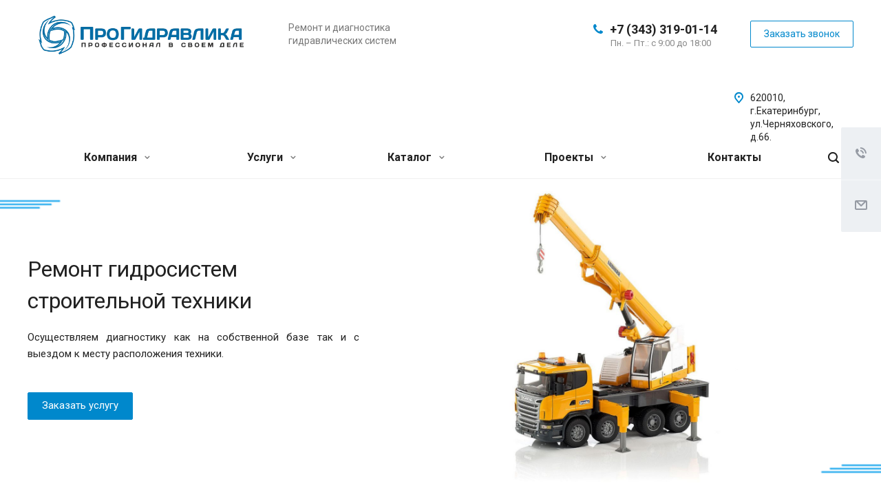

--- FILE ---
content_type: text/html
request_url: https://prohyd.ru/services/diagnostika-remont-gidrosistem/remont-gidrosistem-stroitelnoy-tekhniki/
body_size: 35183
content:
<!DOCTYPE html>
<html xmlns="http://www.w3.org/1999/xhtml" xml:lang="ru" lang="ru" class="  ">
	<head><link rel="canonical" href="https://prohyd.ru/services/diagnostika-remont-gidrosistem/remont-gidrosistem-stroitelnoy-tekhniki/">
						<title>Ремонт гидросистем строительной техники в Екатеринбурге | ПроГидравлика</title>
		<meta name="viewport" content="initial-scale=1.0, width=device-width" />
		<meta name="HandheldFriendly" content="true" />
		<meta name="yes" content="yes" />
		<meta name="apple-mobile-web-app-status-bar-style" content="black" />
		<meta name="SKYPE_TOOLBAR" content="SKYPE_TOOLBAR_PARSER_COMPATIBLE" />
		<meta http-equiv="Content-Type" content="text/html; charset=UTF-8" />
<meta name="keywords" content="ремонт гидросистем строительной техники" />
<meta name="description" content="Ремонт гидросистем специальной и строительной техники по выгодной цене с гарантией. Выезд специалиста. Примеры работ, цены и другие подробности на сайте prohyd.ru" />
<script data-skip-moving="true">(function(w, d) {var v = w.frameCacheVars = {"CACHE_MODE":"HTMLCACHE","storageBlocks":[],"dynamicBlocks":{"options-block":"d41d8cd98f00","g8YS48":"ff4c8ff01d54","header-regionality-block1":"4f2fbf2e5513","basket-link1":"d41d8cd98f00","basket-link2":"d41d8cd98f00","footer-subscribe":"d41d8cd98f00","PpQW5T":"d41d8cd98f00"},"AUTO_UPDATE":true,"AUTO_UPDATE_TTL":0,"version":2};var inv = false;if (v.AUTO_UPDATE === false){if (v.AUTO_UPDATE_TTL && v.AUTO_UPDATE_TTL > 0){var lm = Date.parse(d.lastModified);if (!isNaN(lm)){var td = new Date().getTime();if ((lm + v.AUTO_UPDATE_TTL * 1000) >= td){w.frameRequestStart = false;w.preventAutoUpdate = true;return;}inv = true;}}else{w.frameRequestStart = false;w.preventAutoUpdate = true;return;}}var r = w.XMLHttpRequest ? new XMLHttpRequest() : (w.ActiveXObject ? new w.ActiveXObject("Microsoft.XMLHTTP") : null);if (!r) { return; }w.frameRequestStart = true;var m = v.CACHE_MODE; var l = w.location; var x = new Date().getTime();var q = "?bxrand=" + x + (l.search.length > 0 ? "&" + l.search.substring(1) : "");var u = l.protocol + "//" + l.host + l.pathname + q;r.open("GET", u, true);r.setRequestHeader("BX-ACTION-TYPE", "get_dynamic");r.setRequestHeader("X-Bitrix-Composite", "get_dynamic");r.setRequestHeader("BX-CACHE-MODE", m);r.setRequestHeader("BX-CACHE-BLOCKS", v.dynamicBlocks ? JSON.stringify(v.dynamicBlocks) : "");if (inv){r.setRequestHeader("BX-INVALIDATE-CACHE", "Y");}try { r.setRequestHeader("BX-REF", d.referrer || "");} catch(e) {}if (m === "APPCACHE"){r.setRequestHeader("BX-APPCACHE-PARAMS", JSON.stringify(v.PARAMS));r.setRequestHeader("BX-APPCACHE-URL", v.PAGE_URL ? v.PAGE_URL : "");}r.onreadystatechange = function() {if (r.readyState != 4) { return; }var a = r.getResponseHeader("BX-RAND");var b = w.BX && w.BX.frameCache ? w.BX.frameCache : false;if (a != x || !((r.status >= 200 && r.status < 300) || r.status === 304 || r.status === 1223 || r.status === 0)){var f = {error:true, reason:a!=x?"bad_rand":"bad_status", url:u, xhr:r, status:r.status};if (w.BX && w.BX.ready && b){BX.ready(function() {setTimeout(function(){BX.onCustomEvent("onFrameDataRequestFail", [f]);}, 0);});}w.frameRequestFail = f;return;}if (b){b.onFrameDataReceived(r.responseText);if (!w.frameUpdateInvoked){b.update(false);}w.frameUpdateInvoked = true;}else{w.frameDataString = r.responseText;}};r.send();var p = w.performance;if (p && p.addEventListener && p.getEntries && p.setResourceTimingBufferSize){var e = 'resourcetimingbufferfull';var h = function() {if (w.BX && w.BX.frameCache && w.BX.frameCache.frameDataInserted){p.removeEventListener(e, h);}else {p.setResourceTimingBufferSize(p.getEntries().length + 50);}};p.addEventListener(e, h);}})(window, document);</script>
<script data-skip-moving="true">(function(w, d, n) {var cl = "bx-core";var ht = d.documentElement;var htc = ht ? ht.className : undefined;if (htc === undefined || htc.indexOf(cl) !== -1){return;}var ua = n.userAgent;if (/(iPad;)|(iPhone;)/i.test(ua)){cl += " bx-ios";}else if (/Windows/i.test(ua)){cl += ' bx-win';}else if (/Macintosh/i.test(ua)){cl += " bx-mac";}else if (/Linux/i.test(ua) && !/Android/i.test(ua)){cl += " bx-linux";}else if (/Android/i.test(ua)){cl += " bx-android";}cl += (/(ipad|iphone|android|mobile|touch)/i.test(ua) ? " bx-touch" : " bx-no-touch");cl += w.devicePixelRatio && w.devicePixelRatio >= 2? " bx-retina": " bx-no-retina";if (/AppleWebKit/.test(ua)){cl += " bx-chrome";}else if (/Opera/.test(ua)){cl += " bx-opera";}else if (/Firefox/.test(ua)){cl += " bx-firefox";}ht.className = htc ? htc + " " + cl : cl;})(window, document, navigator);</script>


<link href="https://fonts.googleapis.com/css?family=Roboto:300italic,400italic,500italic,700italic,400,300,500,700subset=latin,cyrillic-ext"  rel="stylesheet" />
<link href="/bitrix/css/ilyaaleksandrov.cookienotification/style.css?17501456503721"  rel="stylesheet" />
<link href="/bitrix/cache/css/s1/aspro-allcorp2/template_10e080b03915931f9505f8b4c8063d98/template_10e080b03915931f9505f8b4c8063d98_v1.css?1750246529768790"  data-template-style="true" rel="stylesheet" />







<link rel="preload" href="/bitrix/templates/aspro-allcorp2/css/fonts/font-awesome/fonts/fontawesome-webfont.woff2?v=4.7.0" as="font" type="font/woff2" crossorigin="anonymous">
<link rel="shortcut icon" href="/favicon.gif" type="image/gif" />
<link rel="apple-touch-icon" sizes="180x180" href="/upload/CAllcorp2/2d4/2d4b0bf834d77d6e0f85642ab01c4450.gif" />
<meta property="og:title" content="Ремонт гидросистем строительной техники в Екатеринбурге | ПроГидравлика" />
<meta property="og:type" content="website" />
<meta property="og:image" content="https://prohyd.ru:443/upload/iblock/374/374077412a4279c0e5b95d7c84b1d951.jpg" />
<link rel="image_src" href="https://prohyd.ru:443/upload/iblock/374/374077412a4279c0e5b95d7c84b1d951.jpg"  />
<meta property="og:url" content="https://prohyd.ru:443/services/diagnostika-remont-gidrosistem/remont-gidrosistem-stroitelnoy-tekhniki/" />
<meta property="og:description" content="
	Осуществляем диагностику как на собственной базе так и с выездом к месту расположения техники.
" />
<style>:root{--ia_cookie_notification_image_width: 60px;--ia_cookie_notification_image_height: 60px;--ia_cookie_notification_image_show_pc: block;--ia_cookie_notification_image_show_tablet: block;--ia_cookie_notification_image_show_mobile: block;--ia_cookie_notification_image_align_left: auto;--ia_cookie_notification_image_align_right: auto;--ia_cookie_notification_text_align: center;--ia_cookie_notification_text_margin_left: 40px;--ia_cookie_notification_text_margin_right: 40px;--ia_cookie_notification_button_radius: 20px;--ia_cookie_notification_button_align_left: auto;--ia_cookie_notification_button_align_right: auto;--ia_cookie_notification_main_border_radius: 20px;--ia_cookie_notification_form_max_width_pc: 100%;--ia_cookie_notification_form_max_width_tablet: 100%;--ia_cookie_notification_form_max_width_mobile: 100%;--ia_cookie_notification_form_padding_bottom_top: 30px;--ia_cookie_notification_form_padding_left_right: 30px;--ia_cookie_notification_form_border_px: 3px;--ia_cookie_notification_main_color: #dae3e6d9;--ia_cookie_notification_color_message: #3b3b3b;--ia_cookie_notification_button_color: #8183830f;--ia_cookie_notification_button_border_color: #a9a9a9;--ia_cookie_notification_button_text_color: #3b3b3b;--ia_cookie_notification_border_color: #bdbdbdd9;--ia_cookie_notification_position_fixed: fixed;--ia_cookie_notification_position_margin_left_pc: 100px;--ia_cookie_notification_position_margin_right_pc: 100px;--ia_cookie_notification_position_margin_left_tablet: 50px;--ia_cookie_notification_position_margin_right_tablet: 50px;--ia_cookie_notification_position_margin_left_mobile:20px;--ia_cookie_notification_position_margin_right_mobile:20px;--ia_cookie_notification_width_mobile: calc(100% - 20px)%;--ia_cookie_notification_position_bottom_pc: 20px;--ia_cookie_notification_position_top_pc: auto;--ia_cookie_notification_position_bottom_tablet: 20px;--ia_cookie_notification_position_top_tablet: auto;--ia_cookie_notification_position_bottom_mobile: 20px;--ia_cookie_notification_position_top_mobile: auto;}</style>



										
						
	</head>

	<body class="with_banners   header_nopacity header_fill_none side_left all_title_2 mfixed_N mfixed_view_always fill_bg_n mheader-v1 footer-vcustom  header-v1 title-v1 with_phones">
		<div id="panel"></div>

		
						<div id="bxdynamic_options-block_start" style="display:none"></div><div id="bxdynamic_options-block_end" style="display:none"></div>				<div id="bxdynamic_g8YS48_start" style="display:none"></div>



<div id="bxdynamic_g8YS48_end" style="display:none"></div>		



				<div class="visible-lg visible-md title-v1">
			<header class="header_1 long ">
	<div class="logo_and_menu-row">
		<div class="logo-row top-fill">
			<div class="maxwidth-theme">
								<div class="logo-block paddings pull-left">
					<div class="logo">
						<a href="/"><img src="/upload/dev2fun.imagecompress/webp/CAllcorp2/baa/baa96c674b528eafb97d5860cd5dc89b.webp" alt="ПроГидравлика" title="ПроГидравлика" /></a>					</div>
				</div>
													<div class="col-md-2 visible-lg nopadding-right slogan">
						<div class="top-description">
							<div>
								Ремонт и диагностика <br>
гидравлических систем<br>							</div>
						</div>
					</div>
												<div class="right-icons pull-right">
					<div class="phone-block with_btn">
						<div class="region-block inner-table-block">
							<div class="inner-table-block p-block">
														<div id="bxdynamic_header-regionality-block1_start" style="display:none"></div>				<div id="bxdynamic_header-regionality-block1_end" style="display:none"></div>								</div>
																						<div class="inner-table-block p-block">
											
								<div class="phone big">
								<i class="svg inline  svg-inline-phone colored" aria-hidden="true" ><svg xmlns="http://www.w3.org/2000/svg" width="14" height="14" viewBox="0 0 14 14">
  <defs>
    <style>
      .pcls-1 {
        fill: #222;
        fill-rule: evenodd;
      }
    </style>
  </defs>
  <path class="pcls-1" d="M14,11.052a0.5,0.5,0,0,0-.03-0.209,1.758,1.758,0,0,0-.756-0.527C12.65,10,12.073,9.69,11.515,9.363a2.047,2.047,0,0,0-.886-0.457c-0.607,0-1.493,1.8-2.031,1.8a2.138,2.138,0,0,1-.856-0.388A9.894,9.894,0,0,1,3.672,6.253,2.134,2.134,0,0,1,3.283,5.4c0-.536,1.8-1.421,1.8-2.027a2.045,2.045,0,0,0-.458-0.885C4.3,1.932,3.99,1.355,3.672.789A1.755,1.755,0,0,0,3.144.034,0.5,0.5,0,0,0,2.935,0,4.427,4.427,0,0,0,1.551.312,2.62,2.62,0,0,0,.5,1.524,3.789,3.789,0,0,0-.011,3.372a7.644,7.644,0,0,0,.687,2.6A9.291,9.291,0,0,0,1.5,7.714a16.783,16.783,0,0,0,4.778,4.769,9.283,9.283,0,0,0,1.742.825,7.673,7.673,0,0,0,2.608.686,3.805,3.805,0,0,0,1.851-.507,2.62,2.62,0,0,0,1.214-1.052A4.418,4.418,0,0,0,14,11.052Z"/>
</svg>
</i>
				<a href="tel:+73433190114">+7 (343) 319-01-14</a>
							</div>
																						<div class=" schedule">
									Пн. – Пт.: с 9:00 до 18:00							</div>
														</div>
													</div>
													<div class="inner-table-block">
								<span class="callback-block animate-load colored  btn-transparent-bg btn-default btn" data-event="jqm" data-param-id="137" data-name="callback">Заказать звонок</span>
							</div>
											</div>
				</div>
								<div class="col-md-2 pull-right">
					<div class="inner-table-block address">
						
		
												<div class="address-block">
													<i class="svg inline  svg-inline-address colored" aria-hidden="true" ><svg xmlns="http://www.w3.org/2000/svg" width="13" height="16" viewBox="0 0 13 16">
  <defs>
    <style>
      .cls-1 {
        fill-rule: evenodd;
      }
    </style>
  </defs>
  <path data-name="Ellipse 74 copy" class="cls-1" d="M763.9,42.916h0.03L759,49h-1l-4.933-6.084h0.03a6.262,6.262,0,0,1-1.1-3.541,6.5,6.5,0,0,1,13,0A6.262,6.262,0,0,1,763.9,42.916ZM758.5,35a4.5,4.5,0,0,0-3.741,7h-0.012l3.542,4.447h0.422L762.289,42H762.24A4.5,4.5,0,0,0,758.5,35Zm0,6a1.5,1.5,0,1,1,1.5-1.5A1.5,1.5,0,0,1,758.5,41Z" transform="translate(-752 -33)"/>
</svg>
</i>												<div>
							<p>
	 620010, г.Екатеринбург, ул.Черняховского, д.66.
</p>						</div>
					</div>
							
								</div>
				</div>
			</div>
		</div>	</div>
		<div class="menu-row with-color bgnone colored_dark sliced">
		<div class="maxwidth-theme">
			<div class="col-md-12">
				<div class="right-icons pull-right">
										<div class="pull-right">
						<div class="wrap_icon inner-table-block">
							<button class="inline-search-show twosmallfont" title="Поиск">
								<i class="svg inline  svg-inline-search" aria-hidden="true" ><svg xmlns="http://www.w3.org/2000/svg" width="16" height="16" viewBox="0 0 16 16">
  <defs>
    <style>
      .stcls-1 {
        fill: #222;
        fill-rule: evenodd;
      }
    </style>
  </defs>
  <path class="stcls-1" d="M15.644,15.644a1.164,1.164,0,0,1-1.646,0l-2.95-2.95a7.036,7.036,0,1,1,1.645-1.645L15.644,14A1.164,1.164,0,0,1,15.644,15.644ZM7,2a5,5,0,1,0,5,5A5,5,0,0,0,7,2Z"/>
</svg>
</i>							</button>
						</div>
					</div>
									</div>
				<div class="menu-only">
					<nav class="mega-menu sliced">
							<div class="table-menu catalog_icons_Y">
		<div class="marker-nav"></div>
		<table>
			<tr>
																			<td class="menu-item unvisible dropdown">
						<div class="wrap">
							<a class="dropdown-toggle" href="/company/">
								Компания								<i class="fa fa-angle-down"></i>
								<div class="line-wrapper"><span class="line"></span></div>
							</a>
															<span class="tail"></span>
								<ul class="dropdown-menu">
																																							<li class=" count_4  ">
																						<a href="/company/vacancy/" title="Вакансии">Вакансии</a>
																					</li>
																																							<li class=" count_4  ">
																						<a href="/company/reviews" title="Отзывы">Отзывы</a>
																					</li>
																	</ul>
													</div>
					</td>
																			<td class="menu-item unvisible dropdown">
						<div class="wrap">
							<a class="dropdown-toggle" href="/services/">
								Услуги								<i class="fa fa-angle-down"></i>
								<div class="line-wrapper"><span class="line"></span></div>
							</a>
															<span class="tail"></span>
								<ul class="dropdown-menu">
																																							<li class="dropdown-submenu count_4  has_img">
																						<a href="/services/remont-gidrotsilindrov/" title="Ремонт гидроцилиндров">Ремонт гидроцилиндров<span class="arrow"><i></i></span></a>
																																			<ul class="dropdown-menu toggle_menu">
																																									<li class="  ">
															<a href="/services/remont-gidrotsilindrov/zamena-shtoka-gidrotsilindra/" title="Замена штока гидроцилиндра">Замена штока гидроцилиндра</a>
																													</li>
																																									<li class="  ">
															<a href="/services/remont-gidrotsilindrov/zamena-gilzy-gidrotsilindra/" title="Замена гильзы гидроцилиндра">Замена гильзы гидроцилиндра</a>
																													</li>
																																									<li class="  ">
															<a href="/services/remont-gidrotsilindrov/izgotovlenie-uplotneniy/" title="Изготовление уплотнений">Изготовление уплотнений</a>
																													</li>
																																									<li class="  ">
															<a href="/services/remont-gidrotsilindrov/uplotneniya-dlya-gidrotsilindrov/" title="Уплотнения для гидроцилиндров">Уплотнения для гидроцилиндров</a>
																													</li>
																																									<li class="  ">
															<a href="/services/remont-gidrotsilindrov/remont-gidrotsilindrov-pressov/" title="Ремонт гидроцилиндров прессов">Ремонт гидроцилиндров прессов</a>
																													</li>
																																									<li class="  ">
															<a href="/services/remont-gidrotsilindrov/remont-gidrotsilindrov-stroitelnoy-tekhniki/" title="Ремонт гидроцилиндров строительной техники">Ремонт гидроцилиндров строительной техники</a>
																													</li>
																																						</ul>
																					</li>
																																							<li class="dropdown-submenu count_4  has_img">
																						<a href="/services/remontno-svarochnye-raboty/" title="Ремонтно-сварочные работы">Ремонтно-сварочные работы<span class="arrow"><i></i></span></a>
																																			<ul class="dropdown-menu toggle_menu">
																																									<li class="  ">
															<a href="/services/remontno-svarochnye-raboty/remont-strel/" title="Ремонт стрел">Ремонт стрел</a>
																													</li>
																																									<li class="  ">
															<a href="/services/remontno-svarochnye-raboty/remont-kovshey/" title="Ремонт ковшей">Ремонт ковшей</a>
																													</li>
																																									<li class="  ">
															<a href="/services/remontno-svarochnye-raboty/remont-truboprovodov-vysokogo-davleniya/" title="Ремонт трубопроводов высокого давления">Ремонт трубопроводов высокого давления</a>
																													</li>
																																									<li class="  ">
															<a href="/services/remontno-svarochnye-raboty/remontno-svarochnye-raboty/" title="Ремонтно-сварочные работы">Ремонтно-сварочные работы</a>
																													</li>
																																						</ul>
																					</li>
																																							<li class="dropdown-submenu count_4  has_img">
																						<a href="/services/rastochnye-raboty/" title="Расточные работы">Расточные работы<span class="arrow"><i></i></span></a>
																																			<ul class="dropdown-menu toggle_menu">
																																									<li class="  ">
															<a href="/services/rastochnye-raboty/remont-otverstiy-v-korpusakh/" title="Ремонт отверстий в корпусах">Ремонт отверстий в корпусах</a>
																													</li>
																																									<li class="  ">
															<a href="/services/rastochnye-raboty/remont-otverstiy-v-kovshakh/" title="Ремонт отверстий в ковшах">Ремонт отверстий в ковшах</a>
																													</li>
																																									<li class="  ">
															<a href="/services/rastochnye-raboty/remont-otverstiy-v-strelakh/" title="Ремонт отверстий в стрелах">Ремонт отверстий в стрелах</a>
																													</li>
																																						</ul>
																					</li>
																																							<li class="dropdown-submenu count_4  has_img">
																						<a href="/services/mekhobrabotka/" title="Мехобработка">Мехобработка<span class="arrow"><i></i></span></a>
																																			<ul class="dropdown-menu toggle_menu">
																																									<li class="  ">
															<a href="/services/mekhobrabotka/elektroerozionnaya-obrabotka-detaley/" title="Электроэрозионная обработка деталей">Электроэрозионная обработка деталей</a>
																													</li>
																																									<li class="  ">
															<a href="/services/mekhobrabotka/shlifovalnye-raboty/" title="Шлифовальные работы">Шлифовальные работы</a>
																													</li>
																																									<li class="  ">
															<a href="/services/mekhobrabotka/sverlilnye-raboty/" title="Сверлильные работы">Сверлильные работы</a>
																													</li>
																																									<li class="  ">
															<a href="/services/mekhobrabotka/frezernye-raboty/" title="Фрезерные работы">Фрезерные работы</a>
																													</li>
																																									<li class="  ">
															<a href="/services/mekhobrabotka/tokarnye-raboty/" title="Токарные работы">Токарные работы</a>
																													</li>
																																						</ul>
																					</li>
																																							<li class="dropdown-submenu count_4  has_img">
																						<a href="/services/diagnostika-remont-gidrosistem/" title="Ремонт и диагностика гидросистем">Ремонт и диагностика гидросистем<span class="arrow"><i></i></span></a>
																																			<ul class="dropdown-menu toggle_menu">
																																									<li class="  ">
															<a href="/services/diagnostika-remont-gidrosistem/remont-gidrosistem-pressov/" title="Ремонт гидросистем прессов">Ремонт гидросистем прессов</a>
																													</li>
																																									<li class="  active">
															<a href="/services/diagnostika-remont-gidrosistem/remont-gidrosistem-stroitelnoy-tekhniki/" title="Ремонт гидросистем строительной техники">Ремонт гидросистем строительной техники</a>
																													</li>
																																						</ul>
																					</li>
																																							<li class="dropdown-submenu count_4  has_img">
																						<a href="/services/proizvodstvo-i-remont-rukavov-vysokogo-davleniya-rvd/" title="Производство и ремонт рукавов высокого давления (рвд)">Производство и ремонт рукавов высокого давления (рвд)<span class="arrow"><i></i></span></a>
																																			<ul class="dropdown-menu toggle_menu">
																																									<li class="  ">
															<a href="/services/proizvodstvo-i-remont-rukavov-vysokogo-davleniya-rvd/rukava-vysokogo-davleniya/" title="Ремонт рукава высокого давления">Ремонт рукава высокого давления</a>
																													</li>
																																						</ul>
																					</li>
																																							<li class="dropdown-submenu count_4  has_img">
																						<a href="/services/remont-gidromolotov/" title="Ремонт гидромолотов">Ремонт гидромолотов<span class="arrow"><i></i></span></a>
																																			<ul class="dropdown-menu toggle_menu">
																																									<li class="  ">
															<a href="/services/remont-gidromolotov/remont-gidromolotov/" title="Ремонт гидромолотов">Ремонт гидромолотов</a>
																													</li>
																																						</ul>
																					</li>
																																							<li class="dropdown-submenu count_4  has_img">
																						<a href="/services/remont-gidroagregatov/" title="Ремонт гидроагрегатов">Ремонт гидроагрегатов<span class="arrow"><i></i></span></a>
																																			<ul class="dropdown-menu toggle_menu">
																																									<li class="  ">
															<a href="/services/remont-gidroagregatov/remont-gidroraspredeliteley/" title="Ремонт гидрораспределителей">Ремонт гидрораспределителей</a>
																													</li>
																																									<li class="  ">
															<a href="/services/remont-gidroagregatov/remont-gidromotorov/" title="Ремонт гидромоторов">Ремонт гидромоторов</a>
																													</li>
																																									<li class="  ">
															<a href="/services/remont-gidroagregatov/remont-gidronasosov/" title="Ремонт гидронасосов">Ремонт гидронасосов</a>
																													</li>
																																						</ul>
																					</li>
																																							<li class=" count_4  has_img">
																						<a href="/services/remont-dorozhno-stroitelnoy-tekhniki/" title="Ремонт дорожно-строительной техники">Ремонт дорожно-строительной техники</a>
																					</li>
																																							<li class="dropdown-submenu count_4  has_img">
																						<a href="/services/zapravka-azotom/" title="Заправка азотом">Заправка азотом<span class="arrow"><i></i></span></a>
																																			<ul class="dropdown-menu toggle_menu">
																																									<li class="  ">
															<a href="/services/zapravka-azotom/zapravka-azotom-gidromolotov/" title="Заправка азотом гидромолотов">Заправка азотом гидромолотов</a>
																													</li>
																																									<li class="  ">
															<a href="/services/zapravka-azotom/zapravka-azotom-pnevmogidroakkumulyatorov-pga/" title="Заправка азотом пневмогидроаккумуляторов (ПГА)">Заправка азотом пневмогидроаккумуляторов (ПГА)</a>
																													</li>
																																						</ul>
																					</li>
																	</ul>
													</div>
					</td>
																			<td class="menu-item unvisible dropdown wide_menu">
						<div class="wrap">
							<a class="dropdown-toggle" href="/product/">
								Каталог								<i class="fa fa-angle-down"></i>
								<div class="line-wrapper"><span class="line"></span></div>
							</a>
															<span class="tail"></span>
								<ul class="dropdown-menu">
																																							<li class=" count_4  has_img">
																								<div class="menu_img"><img src="/upload/resize_cache/iblock/9ba/60_60_0/9bafda35a1a85bb46c3bc7d0b2938f79.jpg" alt="Гидроцилиндры" title="Гидроцилиндры" /></div>
																																		<a href="/product/gidrotsilindry/" title="Гидроцилиндры">Гидроцилиндры</a>
																					</li>
																																							<li class=" count_4  has_img">
																								<div class="menu_img"><img src="/upload/resize_cache/iblock/19e/60_60_0/19e695fb269d49c3adc6df592a223113.jpg" alt="Пальцы втулки" title="Пальцы втулки" /></div>
																																		<a href="/product/paltsy-vtulki/" title="Пальцы втулки">Пальцы втулки</a>
																					</li>
																																							<li class=" count_4  has_img">
																								<div class="menu_img"><img src="/upload/resize_cache/iblock/5e1/60_60_0/5e13832ccdda44bd74467e760abf0473.jpg" alt="Фильтры" title="Фильтры" /></div>
																																		<a href="/product/filtry/" title="Фильтры">Фильтры</a>
																					</li>
																																							<li class=" count_4  has_img">
																								<div class="menu_img"><img src="/upload/resize_cache/iblock/d19/60_60_0/d196d56e125ab67bde03320e9fe1f23d.jpg" alt="Ремкомплекты" title="Ремкомплекты" /></div>
																																		<a href="/product/remkomplekty/" title="Ремкомплекты">Ремкомплекты</a>
																					</li>
																																							<li class=" count_4  has_img">
																								<div class="menu_img"><img src="/upload/resize_cache/iblock/bf5/60_60_0/bf5054a36ff8a0c0bf609b40a455f64a.jpg" alt="Коронки" title="Коронки" /></div>
																																		<a href="/product/koronki/" title="Коронки">Коронки</a>
																					</li>
																																							<li class=" count_4  has_img">
																								<div class="menu_img"><img src="/upload/resize_cache/iblock/99c/60_60_0/99cd7aad345fb392c6e22980eefcee35.jpg" alt="Ходовая" title="Ходовая" /></div>
																																		<a href="/product/khodovaya/" title="Ходовая">Ходовая</a>
																					</li>
																																							<li class=" count_4  has_img">
																								<div class="menu_img"><img src="/upload/resize_cache/iblock/4bf/60_60_0/4bf41f2e22d102bf29e58691f82458cd.jpg" alt="Гидрокомпоненты" title="Гидрокомпоненты" /></div>
																																		<a href="/product/gidroagregaty/" title="Гидрокомпоненты">Гидрокомпоненты</a>
																					</li>
																																							<li class=" count_4  has_img">
																								<div class="menu_img"><img src="/upload/resize_cache/iblock/bfb/60_60_0/bfbd3fe9b4e4c9055fe3b4c344e6348f.jpg" alt="Шток гидроцилиндра (метражом)" title="Шток гидроцилиндра (метражом)" /></div>
																																		<a href="/product/shtok-gidrotsilindra-metrazhom/" title="Шток гидроцилиндра (метражом)">Шток гидроцилиндра (метражом)</a>
																					</li>
																																							<li class=" count_4  has_img">
																								<div class="menu_img"><img src="/upload/resize_cache/iblock/acc/60_60_0/acc8b0adea15c5844ef0ff4ac5867611.jpg" alt="Гильза гидроцилиндра (метражом)" title="Гильза гидроцилиндра (метражом)" /></div>
																																		<a href="/product/gilza-gidrotsilindra-metrazhom/" title="Гильза гидроцилиндра (метражом)">Гильза гидроцилиндра (метражом)</a>
																					</li>
																																							<li class=" count_4  has_img">
																								<div class="menu_img"><img src="/upload/resize_cache/iblock/fc7/60_60_0/fc72583d08944ee3f04c00fdbef4ec72.jpg" alt="Уплотнения гидроцилиндров" title="Уплотнения гидроцилиндров" /></div>
																																		<a href="/product/uplotneniya-gidrotsilindrov/" title="Уплотнения гидроцилиндров">Уплотнения гидроцилиндров</a>
																					</li>
																	</ul>
													</div>
					</td>
																			<td class="menu-item unvisible dropdown">
						<div class="wrap">
							<a class="dropdown-toggle" href="/projects/">
								Проекты								<i class="fa fa-angle-down"></i>
								<div class="line-wrapper"><span class="line"></span></div>
							</a>
															<span class="tail"></span>
								<ul class="dropdown-menu">
																																							<li class=" count_4  ">
																						<a href="/projects/remont-gidrotsilindrov/" title="Ремонт гидроцилиндров">Ремонт гидроцилиндров</a>
																					</li>
																																							<li class=" count_4  ">
																						<a href="/projects/zapravka-azotom-gidroakkumulyatorov-pga/" title="Заправка азотом Гидроаккумуляторов(ПГА)">Заправка азотом Гидроаккумуляторов(ПГА)</a>
																					</li>
																																							<li class=" count_4  ">
																						<a href="/projects/zapravka-azotom-gidromolotov/" title="Заправка азотом Гидромолотов">Заправка азотом Гидромолотов</a>
																					</li>
																																							<li class=" count_4  ">
																						<a href="/projects/remontno-svarochnye-raboty/" title="Ремонтно-сварочные работы">Ремонтно-сварочные работы</a>
																					</li>
																																							<li class=" count_4  ">
																						<a href="/projects/rastochnye-raboty/" title="Расточные работы">Расточные работы</a>
																					</li>
																																							<li class=" count_4  ">
																						<a href="/projects/mekhobrabotka/" title="Мехобработка">Мехобработка</a>
																					</li>
																																							<li class=" count_4  ">
																						<a href="/projects/diagnostika-remont-gidrosistem/" title="Диагностика, ремонт гидросистем">Диагностика, ремонт гидросистем</a>
																					</li>
																																							<li class=" count_4  ">
																						<a href="/projects/proizvodstvo-i-remont-rukavov-vysokogo-davleniya-rvd/" title="Производство и ремонт рукавов высокого давления (рвд)">Производство и ремонт рукавов высокого давления (рвд)</a>
																					</li>
																																							<li class=" count_4  ">
																						<a href="/projects/remont-gidromolotov/" title="Ремонт гидромолотов">Ремонт гидромолотов</a>
																					</li>
																																							<li class=" count_4  ">
																						<a href="/projects/remont-gidroagregatov/" title="Ремонт гидроагрегатов">Ремонт гидроагрегатов</a>
																					</li>
																																							<li class=" count_4  ">
																						<a href="/projects/remont-dorozhno-stroitelnoy-tekhniki/" title="Ремонт дорожно строительной техники">Ремонт дорожно строительной техники</a>
																					</li>
																																							<li class=" count_4  ">
																						<a href="/projects/razrabotka-i-izgotovlenie-sistem-gidroprivoda/" title="Разработка и изготовление систем гидропривода">Разработка и изготовление систем гидропривода</a>
																					</li>
																	</ul>
													</div>
					</td>
																			<td class="menu-item unvisible ">
						<div class="wrap">
							<a class="" href="/contacts/">
								Контакты								<i class="fa fa-angle-down"></i>
								<div class="line-wrapper"><span class="line"></span></div>
							</a>
													</div>
					</td>
				
				<td class="menu-item dropdown js-dropdown nosave unvisible">
					<div class="wrap">
						<a class="dropdown-toggle more-items" href="#">
							<span>
								<svg xmlns="http://www.w3.org/2000/svg" width="17" height="3" viewBox="0 0 17 3">
								  <defs>
								    <style>
								      .cls-1 {
								        fill-rule: evenodd;
								      }
								    </style>
								  </defs>
								  <path class="cls-1" d="M923.5,178a1.5,1.5,0,1,1-1.5,1.5A1.5,1.5,0,0,1,923.5,178Zm7,0a1.5,1.5,0,1,1-1.5,1.5A1.5,1.5,0,0,1,930.5,178Zm7,0a1.5,1.5,0,1,1-1.5,1.5A1.5,1.5,0,0,1,937.5,178Z" transform="translate(-922 -178)"/>
								</svg>
							</span>
						</a>
						<span class="tail"></span>
						<ul class="dropdown-menu"></ul>
					</div>
				</td>

			</tr>
		</table>
	</div>
					</nav>
				</div>
			</div>
			<div class="lines"></div>
		</div>
	</div>
	<div class="line-row"></div>
</header>		</div>

		
					<div id="headerfixed">
				<div class="maxwidth-theme">
	<div class="logo-row v2 row margin0">
		<div class="inner-table-block nopadding logo-block">
			<div class="logo">
				<a href="/"><img src="/upload/dev2fun.imagecompress/webp/CAllcorp2/baa/baa96c674b528eafb97d5860cd5dc89b.webp" alt="ПроГидравлика" title="ПроГидравлика" /></a>			</div>
		</div>
		<div class="inner-table-block menu-block menu-row">
			<div class="navs table-menu js-nav">
								<!-- noindex -->
					<nav class="mega-menu sliced">
							<div class="table-menu catalog_icons_Y">
		<div class="marker-nav"></div>
		<table>
			<tr>
																			<td class="menu-item unvisible dropdown">
						<div class="wrap">
							<a class="dropdown-toggle" href="/company/">
								Компания								<i class="fa fa-angle-down"></i>
								<div class="line-wrapper"><span class="line"></span></div>
							</a>
															<span class="tail"></span>
								<ul class="dropdown-menu">
																																							<li class=" count_4  ">
																						<a href="/company/vacancy/" title="Вакансии">Вакансии</a>
																					</li>
																																							<li class=" count_4  ">
																						<a href="/company/reviews" title="Отзывы">Отзывы</a>
																					</li>
																	</ul>
													</div>
					</td>
																			<td class="menu-item unvisible dropdown">
						<div class="wrap">
							<a class="dropdown-toggle" href="/services/">
								Услуги								<i class="fa fa-angle-down"></i>
								<div class="line-wrapper"><span class="line"></span></div>
							</a>
															<span class="tail"></span>
								<ul class="dropdown-menu">
																																							<li class="dropdown-submenu count_4  has_img">
																						<a href="/services/remont-gidrotsilindrov/" title="Ремонт гидроцилиндров">Ремонт гидроцилиндров<span class="arrow"><i></i></span></a>
																																			<ul class="dropdown-menu toggle_menu">
																																									<li class="  ">
															<a href="/services/remont-gidrotsilindrov/zamena-shtoka-gidrotsilindra/" title="Замена штока гидроцилиндра">Замена штока гидроцилиндра</a>
																													</li>
																																									<li class="  ">
															<a href="/services/remont-gidrotsilindrov/zamena-gilzy-gidrotsilindra/" title="Замена гильзы гидроцилиндра">Замена гильзы гидроцилиндра</a>
																													</li>
																																									<li class="  ">
															<a href="/services/remont-gidrotsilindrov/izgotovlenie-uplotneniy/" title="Изготовление уплотнений">Изготовление уплотнений</a>
																													</li>
																																									<li class="  ">
															<a href="/services/remont-gidrotsilindrov/uplotneniya-dlya-gidrotsilindrov/" title="Уплотнения для гидроцилиндров">Уплотнения для гидроцилиндров</a>
																													</li>
																																									<li class="  ">
															<a href="/services/remont-gidrotsilindrov/remont-gidrotsilindrov-pressov/" title="Ремонт гидроцилиндров прессов">Ремонт гидроцилиндров прессов</a>
																													</li>
																																									<li class="  ">
															<a href="/services/remont-gidrotsilindrov/remont-gidrotsilindrov-stroitelnoy-tekhniki/" title="Ремонт гидроцилиндров строительной техники">Ремонт гидроцилиндров строительной техники</a>
																													</li>
																																						</ul>
																					</li>
																																							<li class="dropdown-submenu count_4  has_img">
																						<a href="/services/remontno-svarochnye-raboty/" title="Ремонтно-сварочные работы">Ремонтно-сварочные работы<span class="arrow"><i></i></span></a>
																																			<ul class="dropdown-menu toggle_menu">
																																									<li class="  ">
															<a href="/services/remontno-svarochnye-raboty/remont-strel/" title="Ремонт стрел">Ремонт стрел</a>
																													</li>
																																									<li class="  ">
															<a href="/services/remontno-svarochnye-raboty/remont-kovshey/" title="Ремонт ковшей">Ремонт ковшей</a>
																													</li>
																																									<li class="  ">
															<a href="/services/remontno-svarochnye-raboty/remont-truboprovodov-vysokogo-davleniya/" title="Ремонт трубопроводов высокого давления">Ремонт трубопроводов высокого давления</a>
																													</li>
																																									<li class="  ">
															<a href="/services/remontno-svarochnye-raboty/remontno-svarochnye-raboty/" title="Ремонтно-сварочные работы">Ремонтно-сварочные работы</a>
																													</li>
																																						</ul>
																					</li>
																																							<li class="dropdown-submenu count_4  has_img">
																						<a href="/services/rastochnye-raboty/" title="Расточные работы">Расточные работы<span class="arrow"><i></i></span></a>
																																			<ul class="dropdown-menu toggle_menu">
																																									<li class="  ">
															<a href="/services/rastochnye-raboty/remont-otverstiy-v-korpusakh/" title="Ремонт отверстий в корпусах">Ремонт отверстий в корпусах</a>
																													</li>
																																									<li class="  ">
															<a href="/services/rastochnye-raboty/remont-otverstiy-v-kovshakh/" title="Ремонт отверстий в ковшах">Ремонт отверстий в ковшах</a>
																													</li>
																																									<li class="  ">
															<a href="/services/rastochnye-raboty/remont-otverstiy-v-strelakh/" title="Ремонт отверстий в стрелах">Ремонт отверстий в стрелах</a>
																													</li>
																																						</ul>
																					</li>
																																							<li class="dropdown-submenu count_4  has_img">
																						<a href="/services/mekhobrabotka/" title="Мехобработка">Мехобработка<span class="arrow"><i></i></span></a>
																																			<ul class="dropdown-menu toggle_menu">
																																									<li class="  ">
															<a href="/services/mekhobrabotka/elektroerozionnaya-obrabotka-detaley/" title="Электроэрозионная обработка деталей">Электроэрозионная обработка деталей</a>
																													</li>
																																									<li class="  ">
															<a href="/services/mekhobrabotka/shlifovalnye-raboty/" title="Шлифовальные работы">Шлифовальные работы</a>
																													</li>
																																									<li class="  ">
															<a href="/services/mekhobrabotka/sverlilnye-raboty/" title="Сверлильные работы">Сверлильные работы</a>
																													</li>
																																									<li class="  ">
															<a href="/services/mekhobrabotka/frezernye-raboty/" title="Фрезерные работы">Фрезерные работы</a>
																													</li>
																																									<li class="  ">
															<a href="/services/mekhobrabotka/tokarnye-raboty/" title="Токарные работы">Токарные работы</a>
																													</li>
																																						</ul>
																					</li>
																																							<li class="dropdown-submenu count_4  has_img">
																						<a href="/services/diagnostika-remont-gidrosistem/" title="Ремонт и диагностика гидросистем">Ремонт и диагностика гидросистем<span class="arrow"><i></i></span></a>
																																			<ul class="dropdown-menu toggle_menu">
																																									<li class="  ">
															<a href="/services/diagnostika-remont-gidrosistem/remont-gidrosistem-pressov/" title="Ремонт гидросистем прессов">Ремонт гидросистем прессов</a>
																													</li>
																																									<li class="  active">
															<a href="/services/diagnostika-remont-gidrosistem/remont-gidrosistem-stroitelnoy-tekhniki/" title="Ремонт гидросистем строительной техники">Ремонт гидросистем строительной техники</a>
																													</li>
																																						</ul>
																					</li>
																																							<li class="dropdown-submenu count_4  has_img">
																						<a href="/services/proizvodstvo-i-remont-rukavov-vysokogo-davleniya-rvd/" title="Производство и ремонт рукавов высокого давления (рвд)">Производство и ремонт рукавов высокого давления (рвд)<span class="arrow"><i></i></span></a>
																																			<ul class="dropdown-menu toggle_menu">
																																									<li class="  ">
															<a href="/services/proizvodstvo-i-remont-rukavov-vysokogo-davleniya-rvd/rukava-vysokogo-davleniya/" title="Ремонт рукава высокого давления">Ремонт рукава высокого давления</a>
																													</li>
																																						</ul>
																					</li>
																																							<li class="dropdown-submenu count_4  has_img">
																						<a href="/services/remont-gidromolotov/" title="Ремонт гидромолотов">Ремонт гидромолотов<span class="arrow"><i></i></span></a>
																																			<ul class="dropdown-menu toggle_menu">
																																									<li class="  ">
															<a href="/services/remont-gidromolotov/remont-gidromolotov/" title="Ремонт гидромолотов">Ремонт гидромолотов</a>
																													</li>
																																						</ul>
																					</li>
																																							<li class="dropdown-submenu count_4  has_img">
																						<a href="/services/remont-gidroagregatov/" title="Ремонт гидроагрегатов">Ремонт гидроагрегатов<span class="arrow"><i></i></span></a>
																																			<ul class="dropdown-menu toggle_menu">
																																									<li class="  ">
															<a href="/services/remont-gidroagregatov/remont-gidroraspredeliteley/" title="Ремонт гидрораспределителей">Ремонт гидрораспределителей</a>
																													</li>
																																									<li class="  ">
															<a href="/services/remont-gidroagregatov/remont-gidromotorov/" title="Ремонт гидромоторов">Ремонт гидромоторов</a>
																													</li>
																																									<li class="  ">
															<a href="/services/remont-gidroagregatov/remont-gidronasosov/" title="Ремонт гидронасосов">Ремонт гидронасосов</a>
																													</li>
																																						</ul>
																					</li>
																																							<li class=" count_4  has_img">
																						<a href="/services/remont-dorozhno-stroitelnoy-tekhniki/" title="Ремонт дорожно-строительной техники">Ремонт дорожно-строительной техники</a>
																					</li>
																																							<li class="dropdown-submenu count_4  has_img">
																						<a href="/services/zapravka-azotom/" title="Заправка азотом">Заправка азотом<span class="arrow"><i></i></span></a>
																																			<ul class="dropdown-menu toggle_menu">
																																									<li class="  ">
															<a href="/services/zapravka-azotom/zapravka-azotom-gidromolotov/" title="Заправка азотом гидромолотов">Заправка азотом гидромолотов</a>
																													</li>
																																									<li class="  ">
															<a href="/services/zapravka-azotom/zapravka-azotom-pnevmogidroakkumulyatorov-pga/" title="Заправка азотом пневмогидроаккумуляторов (ПГА)">Заправка азотом пневмогидроаккумуляторов (ПГА)</a>
																													</li>
																																						</ul>
																					</li>
																	</ul>
													</div>
					</td>
																			<td class="menu-item unvisible dropdown wide_menu">
						<div class="wrap">
							<a class="dropdown-toggle" href="/product/">
								Каталог								<i class="fa fa-angle-down"></i>
								<div class="line-wrapper"><span class="line"></span></div>
							</a>
															<span class="tail"></span>
								<ul class="dropdown-menu">
																																							<li class=" count_4  has_img">
																								<div class="menu_img"><img src="/upload/resize_cache/iblock/9ba/60_60_0/9bafda35a1a85bb46c3bc7d0b2938f79.jpg" alt="Гидроцилиндры" title="Гидроцилиндры" /></div>
																																		<a href="/product/gidrotsilindry/" title="Гидроцилиндры">Гидроцилиндры</a>
																					</li>
																																							<li class=" count_4  has_img">
																								<div class="menu_img"><img src="/upload/resize_cache/iblock/19e/60_60_0/19e695fb269d49c3adc6df592a223113.jpg" alt="Пальцы втулки" title="Пальцы втулки" /></div>
																																		<a href="/product/paltsy-vtulki/" title="Пальцы втулки">Пальцы втулки</a>
																					</li>
																																							<li class=" count_4  has_img">
																								<div class="menu_img"><img src="/upload/resize_cache/iblock/5e1/60_60_0/5e13832ccdda44bd74467e760abf0473.jpg" alt="Фильтры" title="Фильтры" /></div>
																																		<a href="/product/filtry/" title="Фильтры">Фильтры</a>
																					</li>
																																							<li class=" count_4  has_img">
																								<div class="menu_img"><img src="/upload/resize_cache/iblock/d19/60_60_0/d196d56e125ab67bde03320e9fe1f23d.jpg" alt="Ремкомплекты" title="Ремкомплекты" /></div>
																																		<a href="/product/remkomplekty/" title="Ремкомплекты">Ремкомплекты</a>
																					</li>
																																							<li class=" count_4  has_img">
																								<div class="menu_img"><img src="/upload/resize_cache/iblock/bf5/60_60_0/bf5054a36ff8a0c0bf609b40a455f64a.jpg" alt="Коронки" title="Коронки" /></div>
																																		<a href="/product/koronki/" title="Коронки">Коронки</a>
																					</li>
																																							<li class=" count_4  has_img">
																								<div class="menu_img"><img src="/upload/resize_cache/iblock/99c/60_60_0/99cd7aad345fb392c6e22980eefcee35.jpg" alt="Ходовая" title="Ходовая" /></div>
																																		<a href="/product/khodovaya/" title="Ходовая">Ходовая</a>
																					</li>
																																							<li class=" count_4  has_img">
																								<div class="menu_img"><img src="/upload/resize_cache/iblock/4bf/60_60_0/4bf41f2e22d102bf29e58691f82458cd.jpg" alt="Гидрокомпоненты" title="Гидрокомпоненты" /></div>
																																		<a href="/product/gidroagregaty/" title="Гидрокомпоненты">Гидрокомпоненты</a>
																					</li>
																																							<li class=" count_4  has_img">
																								<div class="menu_img"><img src="/upload/resize_cache/iblock/bfb/60_60_0/bfbd3fe9b4e4c9055fe3b4c344e6348f.jpg" alt="Шток гидроцилиндра (метражом)" title="Шток гидроцилиндра (метражом)" /></div>
																																		<a href="/product/shtok-gidrotsilindra-metrazhom/" title="Шток гидроцилиндра (метражом)">Шток гидроцилиндра (метражом)</a>
																					</li>
																																							<li class=" count_4  has_img">
																								<div class="menu_img"><img src="/upload/resize_cache/iblock/acc/60_60_0/acc8b0adea15c5844ef0ff4ac5867611.jpg" alt="Гильза гидроцилиндра (метражом)" title="Гильза гидроцилиндра (метражом)" /></div>
																																		<a href="/product/gilza-gidrotsilindra-metrazhom/" title="Гильза гидроцилиндра (метражом)">Гильза гидроцилиндра (метражом)</a>
																					</li>
																																							<li class=" count_4  has_img">
																								<div class="menu_img"><img src="/upload/resize_cache/iblock/fc7/60_60_0/fc72583d08944ee3f04c00fdbef4ec72.jpg" alt="Уплотнения гидроцилиндров" title="Уплотнения гидроцилиндров" /></div>
																																		<a href="/product/uplotneniya-gidrotsilindrov/" title="Уплотнения гидроцилиндров">Уплотнения гидроцилиндров</a>
																					</li>
																	</ul>
													</div>
					</td>
																			<td class="menu-item unvisible dropdown">
						<div class="wrap">
							<a class="dropdown-toggle" href="/projects/">
								Проекты								<i class="fa fa-angle-down"></i>
								<div class="line-wrapper"><span class="line"></span></div>
							</a>
															<span class="tail"></span>
								<ul class="dropdown-menu">
																																							<li class=" count_4  ">
																						<a href="/projects/remont-gidrotsilindrov/" title="Ремонт гидроцилиндров">Ремонт гидроцилиндров</a>
																					</li>
																																							<li class=" count_4  ">
																						<a href="/projects/zapravka-azotom-gidroakkumulyatorov-pga/" title="Заправка азотом Гидроаккумуляторов(ПГА)">Заправка азотом Гидроаккумуляторов(ПГА)</a>
																					</li>
																																							<li class=" count_4  ">
																						<a href="/projects/zapravka-azotom-gidromolotov/" title="Заправка азотом Гидромолотов">Заправка азотом Гидромолотов</a>
																					</li>
																																							<li class=" count_4  ">
																						<a href="/projects/remontno-svarochnye-raboty/" title="Ремонтно-сварочные работы">Ремонтно-сварочные работы</a>
																					</li>
																																							<li class=" count_4  ">
																						<a href="/projects/rastochnye-raboty/" title="Расточные работы">Расточные работы</a>
																					</li>
																																							<li class=" count_4  ">
																						<a href="/projects/mekhobrabotka/" title="Мехобработка">Мехобработка</a>
																					</li>
																																							<li class=" count_4  ">
																						<a href="/projects/diagnostika-remont-gidrosistem/" title="Диагностика, ремонт гидросистем">Диагностика, ремонт гидросистем</a>
																					</li>
																																							<li class=" count_4  ">
																						<a href="/projects/proizvodstvo-i-remont-rukavov-vysokogo-davleniya-rvd/" title="Производство и ремонт рукавов высокого давления (рвд)">Производство и ремонт рукавов высокого давления (рвд)</a>
																					</li>
																																							<li class=" count_4  ">
																						<a href="/projects/remont-gidromolotov/" title="Ремонт гидромолотов">Ремонт гидромолотов</a>
																					</li>
																																							<li class=" count_4  ">
																						<a href="/projects/remont-gidroagregatov/" title="Ремонт гидроагрегатов">Ремонт гидроагрегатов</a>
																					</li>
																																							<li class=" count_4  ">
																						<a href="/projects/remont-dorozhno-stroitelnoy-tekhniki/" title="Ремонт дорожно строительной техники">Ремонт дорожно строительной техники</a>
																					</li>
																																							<li class=" count_4  ">
																						<a href="/projects/razrabotka-i-izgotovlenie-sistem-gidroprivoda/" title="Разработка и изготовление систем гидропривода">Разработка и изготовление систем гидропривода</a>
																					</li>
																	</ul>
													</div>
					</td>
																			<td class="menu-item unvisible ">
						<div class="wrap">
							<a class="" href="/contacts/">
								Контакты								<i class="fa fa-angle-down"></i>
								<div class="line-wrapper"><span class="line"></span></div>
							</a>
													</div>
					</td>
				
				<td class="menu-item dropdown js-dropdown nosave unvisible">
					<div class="wrap">
						<a class="dropdown-toggle more-items" href="#">
							<span>
								<svg xmlns="http://www.w3.org/2000/svg" width="17" height="3" viewBox="0 0 17 3">
								  <defs>
								    <style>
								      .cls-1 {
								        fill-rule: evenodd;
								      }
								    </style>
								  </defs>
								  <path class="cls-1" d="M923.5,178a1.5,1.5,0,1,1-1.5,1.5A1.5,1.5,0,0,1,923.5,178Zm7,0a1.5,1.5,0,1,1-1.5,1.5A1.5,1.5,0,0,1,930.5,178Zm7,0a1.5,1.5,0,1,1-1.5,1.5A1.5,1.5,0,0,1,937.5,178Z" transform="translate(-922 -178)"/>
								</svg>
							</span>
						</a>
						<span class="tail"></span>
						<ul class="dropdown-menu"></ul>
					</div>
				</td>

			</tr>
		</table>
	</div>
					</nav>
				<!-- /noindex -->
											</div>
		</div>
				<div class="inner-table-block small-block nopadding inline-search-show" data-type_search="fixed">
			<div class="search-block wrap_icon" title="Поиск">
				<i class="svg inline  svg-inline-search big" aria-hidden="true" ><svg xmlns="http://www.w3.org/2000/svg" width="21" height="21" viewBox="0 0 21 21">
  <defs>
    <style>
      .cls-1 {
        fill: #222;
        fill-rule: evenodd;
      }
    </style>
  </defs>
  <path data-name="Rounded Rectangle 106" class="cls-1" d="M1590.71,131.709a1,1,0,0,1-1.42,0l-4.68-4.677a9.069,9.069,0,1,1,1.42-1.427l4.68,4.678A1,1,0,0,1,1590.71,131.709ZM1579,113a7,7,0,1,0,7,7A7,7,0,0,0,1579,113Z" transform="translate(-1570 -111)"/>
</svg>
</i>			</div>
		</div>
				<div id="bxdynamic_basket-link1_start" style="display:none"></div><div id="bxdynamic_basket-link1_end" style="display:none"></div>		</div>
</div>			</div>
		
		<div id="mobileheader" class="visible-xs visible-sm">
			<div class="mobileheader-v1">
	<div class="burger pull-left">
		<i class="svg inline  svg-inline-burger dark" aria-hidden="true" ><svg xmlns="http://www.w3.org/2000/svg" width="18" height="16" viewBox="0 0 18 16">
  <defs>
    <style>
      .cls-1 {
        fill: #fff;
        fill-rule: evenodd;
      }
    </style>
  </defs>
  <path data-name="Rounded Rectangle 81 copy 2" class="cls-1" d="M330,114h16a1,1,0,0,1,1,1h0a1,1,0,0,1-1,1H330a1,1,0,0,1-1-1h0A1,1,0,0,1,330,114Zm0,7h16a1,1,0,0,1,1,1h0a1,1,0,0,1-1,1H330a1,1,0,0,1-1-1h0A1,1,0,0,1,330,121Zm0,7h16a1,1,0,0,1,1,1h0a1,1,0,0,1-1,1H330a1,1,0,0,1-1-1h0A1,1,0,0,1,330,128Z" transform="translate(-329 -114)"/>
</svg>
</i>		<i class="svg inline  svg-inline-close dark" aria-hidden="true" ><svg id="Close.svg" xmlns="http://www.w3.org/2000/svg" width="16" height="16" viewBox="0 0 16 16">
  <defs>
    <style>
      .cls-1 {
        fill: #222;
        fill-rule: evenodd;
      }
    </style>
  </defs>
  <path id="Rounded_Rectangle_114_copy_3" data-name="Rounded Rectangle 114 copy 3" class="cls-1" d="M334.411,138l6.3,6.3a1,1,0,0,1,0,1.414,0.992,0.992,0,0,1-1.408,0l-6.3-6.306-6.3,6.306a1,1,0,0,1-1.409-1.414l6.3-6.3-6.293-6.3a1,1,0,0,1,1.409-1.414l6.3,6.3,6.3-6.3A1,1,0,0,1,340.7,131.7Z" transform="translate(-325 -130)"/>
</svg>
</i>	</div>
	<div class="logo-block pull-left">
		<div class="logo">
			<a href="/"><img src="/upload/dev2fun.imagecompress/webp/CAllcorp2/baa/baa96c674b528eafb97d5860cd5dc89b.webp" alt="ПроГидравлика" title="ПроГидравлика" /></a>		</div>
	</div>
	<div class="right-icons pull-right">
		<div class="pull-right">
			<div class="wrap_icon wrap_basket">
						<div id="bxdynamic_basket-link2_start" style="display:none"></div><div id="bxdynamic_basket-link2_end" style="display:none"></div>				</div>
		</div>
		<div class="pull-right">
			<div class="wrap_icon">
				<button class="inline-search-show twosmallfont" title="Поиск">
					<i class="svg inline  svg-inline-search" aria-hidden="true" ><svg xmlns="http://www.w3.org/2000/svg" width="21" height="21" viewBox="0 0 21 21">
  <defs>
    <style>
      .cls-1 {
        fill: #222;
        fill-rule: evenodd;
      }
    </style>
  </defs>
  <path data-name="Rounded Rectangle 106" class="cls-1" d="M1590.71,131.709a1,1,0,0,1-1.42,0l-4.68-4.677a9.069,9.069,0,1,1,1.42-1.427l4.68,4.678A1,1,0,0,1,1590.71,131.709ZM1579,113a7,7,0,1,0,7,7A7,7,0,0,0,1579,113Z" transform="translate(-1570 -111)"/>
</svg>
</i>				</button>
			</div>
		</div>
		<div class="pull-right">
			<div class="wrap_icon wrap_phones">
												<a href="tel:+73433190114">
				<i class="svg inline  svg-inline-phone" aria-hidden="true" ><svg width="21" height="21" viewBox="0 0 21 21" fill="none" xmlns="http://www.w3.org/2000/svg">
<path fill-rule="evenodd" clip-rule="evenodd" d="M18.9562 15.97L18.9893 16.3282C19.0225 16.688 18.9784 17.0504 18.8603 17.3911C18.6223 18.086 18.2725 18.7374 17.8248 19.3198L17.7228 19.4524L17.6003 19.5662C16.8841 20.2314 15.9875 20.6686 15.0247 20.8243C14.0374 21.0619 13.0068 21.0586 12.0201 20.814L11.9327 20.7924L11.8476 20.763C10.712 20.3703 9.65189 19.7871 8.71296 19.0385C8.03805 18.582 7.41051 18.0593 6.83973 17.4779L6.81497 17.4527L6.79112 17.4267C4.93379 15.3963 3.51439 13.0063 2.62127 10.4052L2.6087 10.3686L2.59756 10.3315C2.36555 9.5598 2.21268 8.76667 2.14121 7.9643C1.94289 6.79241 1.95348 5.59444 2.17289 4.42568L2.19092 4.32964L2.21822 4.23581C2.50215 3.26018 3.0258 2.37193 3.7404 1.65124C4.37452 0.908181 5.21642 0.370416 6.15867 0.107283L6.31009 0.0649959L6.46626 0.0468886C7.19658 -0.0377903 7.93564 -0.00763772 8.65659 0.136237C9.00082 0.203673 9.32799 0.34095 9.61768 0.540011L9.90227 0.735566L10.1048 1.01522C10.4774 1.52971 10.7173 2.12711 10.8045 2.75455C10.8555 2.95106 10.9033 3.13929 10.9499 3.32228C11.0504 3.71718 11.1446 4.08764 11.2499 4.46408C11.5034 5.03517 11.6255 5.65688 11.6059 6.28327L11.5984 6.52137L11.5353 6.75107C11.3812 7.31112 11.0546 7.68722 10.8349 7.8966C10.6059 8.11479 10.3642 8.2737 10.18 8.38262C9.89673 8.55014 9.57964 8.69619 9.32537 8.8079C9.74253 10.2012 10.5059 11.4681 11.5455 12.4901C11.7801 12.3252 12.0949 12.1097 12.412 11.941C12.6018 11.8401 12.8614 11.7177 13.1641 11.6357C13.4565 11.5565 13.9301 11.4761 14.4706 11.6169L14.6882 11.6736L14.8878 11.7772C15.4419 12.0649 15.9251 12.4708 16.3035 12.9654C16.5807 13.236 16.856 13.4937 17.1476 13.7666C17.2974 13.9068 17.4515 14.0511 17.6124 14.2032C18.118 14.5805 18.5261 15.0751 18.8003 15.6458L18.9562 15.97ZM16.3372 15.7502C16.6216 15.9408 16.8496 16.2039 16.9977 16.5121C17.0048 16.5888 16.9952 16.6661 16.9697 16.7388C16.8021 17.2295 16.5553 17.6895 16.2391 18.1009C15.795 18.5134 15.234 18.7788 14.6329 18.8608C13.9345 19.0423 13.2016 19.0464 12.5012 18.8728C11.5558 18.5459 10.675 18.0561 9.8991 17.4258C9.30961 17.0338 8.76259 16.5817 8.26682 16.0767C6.59456 14.2487 5.31682 12.0971 4.51287 9.75567C4.31227 9.08842 4.18279 8.40192 4.12658 7.70756C3.95389 6.74387 3.95792 5.75691 4.13855 4.79468C4.33628 4.11526 4.70731 3.49868 5.21539 3.00521C5.59617 2.53588 6.11383 2.19633 6.69661 2.03358C7.22119 1.97276 7.75206 1.99466 8.26981 2.09849C8.34699 2.11328 8.42029 2.14388 8.48501 2.18836C8.68416 2.46334 8.80487 2.78705 8.83429 3.12504C8.89113 3.34235 8.94665 3.56048 9.00218 3.77864C9.12067 4.24418 9.2392 4.70987 9.37072 5.16815C9.5371 5.49352 9.61831 5.85557 9.60687 6.22066C9.51714 6.54689 8.89276 6.81665 8.28746 7.07816C7.71809 7.32415 7.16561 7.56284 7.0909 7.83438C7.07157 8.17578 7.12971 8.51712 7.26102 8.83297C7.76313 10.9079 8.87896 12.7843 10.4636 14.2184C10.6814 14.4902 10.9569 14.7105 11.2702 14.8634C11.5497 14.9366 12.0388 14.5907 12.5428 14.2342C13.0783 13.8555 13.6307 13.4648 13.9663 13.5523C14.295 13.7229 14.5762 13.9719 14.785 14.2773C15.1184 14.6066 15.4631 14.9294 15.808 15.2523C15.9849 15.418 16.1618 15.5836 16.3372 15.7502Z" fill="#222222"/>
</svg>
</i>			</a>
							</div>
		</div>	
	</div>
</div>			<div id="mobilemenu" class="leftside">
				<div class="mobilemenu-v1 scroller compact_menu">
	<div class="wrap">
								<!-- noindex -->
					
			
				<div class="menu top">
		<ul class="top">
															<li>
					<a class="dark-color parent" href="/company/" title="Компания">
						<span>Компания</span>
													<span class="arrow"><i class="svg svg_triangle_right"></i></span>
											</a>
											<ul class="dropdown">
							<li class="menu_back"><a href="" class="dark-color" rel="nofollow"><i class="svg inline  svg-inline-arrow-back" aria-hidden="true" ><svg xmlns="http://www.w3.org/2000/svg" width="17" height="12" viewBox="0 0 17 12">
  <defs>
    <style>
      .rcls-1 {
        fill: #fff;
        fill-rule: evenodd;
      }
    </style>
  </defs>
  <path data-name="Rounded Rectangle 3 copy" class="rcls-1" d="M253.052,4840.24a0.747,0.747,0,0,0,.026.13c0,0.01.014,0.02,0.019,0.03a0.967,0.967,0,0,0,.2.3l4.992,5a1,1,0,0,0,1.414-1.42l-3.287-3.29H269a1.005,1.005,0,0,0,0-2.01H256.416l3.287-3.29a1.006,1.006,0,0,0,0-1.42,0.983,0.983,0,0,0-1.414,0l-4.992,4.99a1.01,1.01,0,0,0-.2.31c0,0.01-.014.01-0.019,0.02a1.147,1.147,0,0,0-.026.14A0.651,0.651,0,0,0,253.052,4840.24Z" transform="translate(-253 -4834)"/>
</svg>
</i>Назад</a></li>
							<li class="menu_title"><a href="/company/">Компания</a></li>
																															<li>
									<a class="dark-color" href="/company/vacancy/" title="Вакансии">
										<span>Вакансии</span>
																			</a>
																	</li>
																															<li>
									<a class="dark-color" href="/company/reviews" title="Отзывы">
										<span>Отзывы</span>
																			</a>
																	</li>
													</ul>
									</li>
															<li class="selected">
					<a class="dark-color parent" href="/services/" title="Услуги">
						<span>Услуги</span>
													<span class="arrow"><i class="svg svg_triangle_right"></i></span>
											</a>
											<ul class="dropdown">
							<li class="menu_back"><a href="" class="dark-color" rel="nofollow"><i class="svg inline  svg-inline-arrow-back" aria-hidden="true" ><svg xmlns="http://www.w3.org/2000/svg" width="17" height="12" viewBox="0 0 17 12">
  <defs>
    <style>
      .rcls-1 {
        fill: #fff;
        fill-rule: evenodd;
      }
    </style>
  </defs>
  <path data-name="Rounded Rectangle 3 copy" class="rcls-1" d="M253.052,4840.24a0.747,0.747,0,0,0,.026.13c0,0.01.014,0.02,0.019,0.03a0.967,0.967,0,0,0,.2.3l4.992,5a1,1,0,0,0,1.414-1.42l-3.287-3.29H269a1.005,1.005,0,0,0,0-2.01H256.416l3.287-3.29a1.006,1.006,0,0,0,0-1.42,0.983,0.983,0,0,0-1.414,0l-4.992,4.99a1.01,1.01,0,0,0-.2.31c0,0.01-.014.01-0.019,0.02a1.147,1.147,0,0,0-.026.14A0.651,0.651,0,0,0,253.052,4840.24Z" transform="translate(-253 -4834)"/>
</svg>
</i>Назад</a></li>
							<li class="menu_title"><a href="/services/">Услуги</a></li>
																															<li>
									<a class="dark-color parent" href="/services/remont-gidrotsilindrov/" title="Ремонт гидроцилиндров">
										<span>Ремонт гидроцилиндров</span>
																					<span class="arrow"><i class="svg svg_triangle_right"></i></span>
																			</a>
																			<ul class="dropdown">
											<li class="menu_back"><a href="" class="dark-color" rel="nofollow"><i class="svg inline  svg-inline-arrow-back" aria-hidden="true" ><svg xmlns="http://www.w3.org/2000/svg" width="17" height="12" viewBox="0 0 17 12">
  <defs>
    <style>
      .cls-1 {
        fill: #222;
        fill-rule: evenodd;
      }
    </style>
  </defs>
  <path data-name="Rounded Rectangle 3 copy" class="cls-1" d="M253.052,4840.24a0.747,0.747,0,0,0,.026.13c0,0.01.014,0.02,0.019,0.03a0.967,0.967,0,0,0,.2.3l4.992,5a1,1,0,0,0,1.414-1.42l-3.287-3.29H269a1.005,1.005,0,0,0,0-2.01H256.416l3.287-3.29a1.006,1.006,0,0,0,0-1.42,0.983,0.983,0,0,0-1.414,0l-4.992,4.99a1.01,1.01,0,0,0-.2.31c0,0.01-.014.01-0.019,0.02a1.147,1.147,0,0,0-.026.14A0.651,0.651,0,0,0,253.052,4840.24Z" transform="translate(-253 -4834)"/>
</svg>
</i>Назад</a></li>
											<li class="menu_title"><a href="/services/remont-gidrotsilindrov/">Ремонт гидроцилиндров</a></li>
																																															<li>
													<a class="dark-color" href="/services/remont-gidrotsilindrov/zamena-shtoka-gidrotsilindra/" title="Замена штока гидроцилиндра">
														<span>Замена штока гидроцилиндра</span>
																											</a>
																									</li>
																																															<li>
													<a class="dark-color" href="/services/remont-gidrotsilindrov/zamena-gilzy-gidrotsilindra/" title="Замена гильзы гидроцилиндра">
														<span>Замена гильзы гидроцилиндра</span>
																											</a>
																									</li>
																																															<li>
													<a class="dark-color" href="/services/remont-gidrotsilindrov/izgotovlenie-uplotneniy/" title="Изготовление уплотнений">
														<span>Изготовление уплотнений</span>
																											</a>
																									</li>
																																															<li>
													<a class="dark-color" href="/services/remont-gidrotsilindrov/uplotneniya-dlya-gidrotsilindrov/" title="Уплотнения для гидроцилиндров">
														<span>Уплотнения для гидроцилиндров</span>
																											</a>
																									</li>
																																															<li>
													<a class="dark-color" href="/services/remont-gidrotsilindrov/remont-gidrotsilindrov-pressov/" title="Ремонт гидроцилиндров прессов">
														<span>Ремонт гидроцилиндров прессов</span>
																											</a>
																									</li>
																																															<li>
													<a class="dark-color" href="/services/remont-gidrotsilindrov/remont-gidrotsilindrov-stroitelnoy-tekhniki/" title="Ремонт гидроцилиндров строительной техники">
														<span>Ремонт гидроцилиндров строительной техники</span>
																											</a>
																									</li>
																					</ul>
																	</li>
																															<li>
									<a class="dark-color parent" href="/services/remontno-svarochnye-raboty/" title="Ремонтно-сварочные работы">
										<span>Ремонтно-сварочные работы</span>
																					<span class="arrow"><i class="svg svg_triangle_right"></i></span>
																			</a>
																			<ul class="dropdown">
											<li class="menu_back"><a href="" class="dark-color" rel="nofollow"><i class="svg inline  svg-inline-arrow-back" aria-hidden="true" ><svg xmlns="http://www.w3.org/2000/svg" width="17" height="12" viewBox="0 0 17 12">
  <defs>
    <style>
      .cls-1 {
        fill: #222;
        fill-rule: evenodd;
      }
    </style>
  </defs>
  <path data-name="Rounded Rectangle 3 copy" class="cls-1" d="M253.052,4840.24a0.747,0.747,0,0,0,.026.13c0,0.01.014,0.02,0.019,0.03a0.967,0.967,0,0,0,.2.3l4.992,5a1,1,0,0,0,1.414-1.42l-3.287-3.29H269a1.005,1.005,0,0,0,0-2.01H256.416l3.287-3.29a1.006,1.006,0,0,0,0-1.42,0.983,0.983,0,0,0-1.414,0l-4.992,4.99a1.01,1.01,0,0,0-.2.31c0,0.01-.014.01-0.019,0.02a1.147,1.147,0,0,0-.026.14A0.651,0.651,0,0,0,253.052,4840.24Z" transform="translate(-253 -4834)"/>
</svg>
</i>Назад</a></li>
											<li class="menu_title"><a href="/services/remontno-svarochnye-raboty/">Ремонтно-сварочные работы</a></li>
																																															<li>
													<a class="dark-color" href="/services/remontno-svarochnye-raboty/remont-strel/" title="Ремонт стрел">
														<span>Ремонт стрел</span>
																											</a>
																									</li>
																																															<li>
													<a class="dark-color" href="/services/remontno-svarochnye-raboty/remont-kovshey/" title="Ремонт ковшей">
														<span>Ремонт ковшей</span>
																											</a>
																									</li>
																																															<li>
													<a class="dark-color" href="/services/remontno-svarochnye-raboty/remont-truboprovodov-vysokogo-davleniya/" title="Ремонт трубопроводов высокого давления">
														<span>Ремонт трубопроводов высокого давления</span>
																											</a>
																									</li>
																																															<li>
													<a class="dark-color" href="/services/remontno-svarochnye-raboty/remontno-svarochnye-raboty/" title="Ремонтно-сварочные работы">
														<span>Ремонтно-сварочные работы</span>
																											</a>
																									</li>
																					</ul>
																	</li>
																															<li>
									<a class="dark-color parent" href="/services/rastochnye-raboty/" title="Расточные работы">
										<span>Расточные работы</span>
																					<span class="arrow"><i class="svg svg_triangle_right"></i></span>
																			</a>
																			<ul class="dropdown">
											<li class="menu_back"><a href="" class="dark-color" rel="nofollow"><i class="svg inline  svg-inline-arrow-back" aria-hidden="true" ><svg xmlns="http://www.w3.org/2000/svg" width="17" height="12" viewBox="0 0 17 12">
  <defs>
    <style>
      .cls-1 {
        fill: #222;
        fill-rule: evenodd;
      }
    </style>
  </defs>
  <path data-name="Rounded Rectangle 3 copy" class="cls-1" d="M253.052,4840.24a0.747,0.747,0,0,0,.026.13c0,0.01.014,0.02,0.019,0.03a0.967,0.967,0,0,0,.2.3l4.992,5a1,1,0,0,0,1.414-1.42l-3.287-3.29H269a1.005,1.005,0,0,0,0-2.01H256.416l3.287-3.29a1.006,1.006,0,0,0,0-1.42,0.983,0.983,0,0,0-1.414,0l-4.992,4.99a1.01,1.01,0,0,0-.2.31c0,0.01-.014.01-0.019,0.02a1.147,1.147,0,0,0-.026.14A0.651,0.651,0,0,0,253.052,4840.24Z" transform="translate(-253 -4834)"/>
</svg>
</i>Назад</a></li>
											<li class="menu_title"><a href="/services/rastochnye-raboty/">Расточные работы</a></li>
																																															<li>
													<a class="dark-color" href="/services/rastochnye-raboty/remont-otverstiy-v-korpusakh/" title="Ремонт отверстий в корпусах">
														<span>Ремонт отверстий в корпусах</span>
																											</a>
																									</li>
																																															<li>
													<a class="dark-color" href="/services/rastochnye-raboty/remont-otverstiy-v-kovshakh/" title="Ремонт отверстий в ковшах">
														<span>Ремонт отверстий в ковшах</span>
																											</a>
																									</li>
																																															<li>
													<a class="dark-color" href="/services/rastochnye-raboty/remont-otverstiy-v-strelakh/" title="Ремонт отверстий в стрелах">
														<span>Ремонт отверстий в стрелах</span>
																											</a>
																									</li>
																					</ul>
																	</li>
																															<li>
									<a class="dark-color parent" href="/services/mekhobrabotka/" title="Мехобработка">
										<span>Мехобработка</span>
																					<span class="arrow"><i class="svg svg_triangle_right"></i></span>
																			</a>
																			<ul class="dropdown">
											<li class="menu_back"><a href="" class="dark-color" rel="nofollow"><i class="svg inline  svg-inline-arrow-back" aria-hidden="true" ><svg xmlns="http://www.w3.org/2000/svg" width="17" height="12" viewBox="0 0 17 12">
  <defs>
    <style>
      .cls-1 {
        fill: #222;
        fill-rule: evenodd;
      }
    </style>
  </defs>
  <path data-name="Rounded Rectangle 3 copy" class="cls-1" d="M253.052,4840.24a0.747,0.747,0,0,0,.026.13c0,0.01.014,0.02,0.019,0.03a0.967,0.967,0,0,0,.2.3l4.992,5a1,1,0,0,0,1.414-1.42l-3.287-3.29H269a1.005,1.005,0,0,0,0-2.01H256.416l3.287-3.29a1.006,1.006,0,0,0,0-1.42,0.983,0.983,0,0,0-1.414,0l-4.992,4.99a1.01,1.01,0,0,0-.2.31c0,0.01-.014.01-0.019,0.02a1.147,1.147,0,0,0-.026.14A0.651,0.651,0,0,0,253.052,4840.24Z" transform="translate(-253 -4834)"/>
</svg>
</i>Назад</a></li>
											<li class="menu_title"><a href="/services/mekhobrabotka/">Мехобработка</a></li>
																																															<li>
													<a class="dark-color" href="/services/mekhobrabotka/elektroerozionnaya-obrabotka-detaley/" title="Электроэрозионная обработка деталей">
														<span>Электроэрозионная обработка деталей</span>
																											</a>
																									</li>
																																															<li>
													<a class="dark-color" href="/services/mekhobrabotka/shlifovalnye-raboty/" title="Шлифовальные работы">
														<span>Шлифовальные работы</span>
																											</a>
																									</li>
																																															<li>
													<a class="dark-color" href="/services/mekhobrabotka/sverlilnye-raboty/" title="Сверлильные работы">
														<span>Сверлильные работы</span>
																											</a>
																									</li>
																																															<li>
													<a class="dark-color" href="/services/mekhobrabotka/frezernye-raboty/" title="Фрезерные работы">
														<span>Фрезерные работы</span>
																											</a>
																									</li>
																																															<li>
													<a class="dark-color" href="/services/mekhobrabotka/tokarnye-raboty/" title="Токарные работы">
														<span>Токарные работы</span>
																											</a>
																									</li>
																					</ul>
																	</li>
																															<li class="selected">
									<a class="dark-color parent" href="/services/diagnostika-remont-gidrosistem/" title="Ремонт и диагностика гидросистем">
										<span>Ремонт и диагностика гидросистем</span>
																					<span class="arrow"><i class="svg svg_triangle_right"></i></span>
																			</a>
																			<ul class="dropdown">
											<li class="menu_back"><a href="" class="dark-color" rel="nofollow"><i class="svg inline  svg-inline-arrow-back" aria-hidden="true" ><svg xmlns="http://www.w3.org/2000/svg" width="17" height="12" viewBox="0 0 17 12">
  <defs>
    <style>
      .cls-1 {
        fill: #222;
        fill-rule: evenodd;
      }
    </style>
  </defs>
  <path data-name="Rounded Rectangle 3 copy" class="cls-1" d="M253.052,4840.24a0.747,0.747,0,0,0,.026.13c0,0.01.014,0.02,0.019,0.03a0.967,0.967,0,0,0,.2.3l4.992,5a1,1,0,0,0,1.414-1.42l-3.287-3.29H269a1.005,1.005,0,0,0,0-2.01H256.416l3.287-3.29a1.006,1.006,0,0,0,0-1.42,0.983,0.983,0,0,0-1.414,0l-4.992,4.99a1.01,1.01,0,0,0-.2.31c0,0.01-.014.01-0.019,0.02a1.147,1.147,0,0,0-.026.14A0.651,0.651,0,0,0,253.052,4840.24Z" transform="translate(-253 -4834)"/>
</svg>
</i>Назад</a></li>
											<li class="menu_title"><a href="/services/diagnostika-remont-gidrosistem/">Ремонт и диагностика гидросистем</a></li>
																																															<li>
													<a class="dark-color" href="/services/diagnostika-remont-gidrosistem/remont-gidrosistem-pressov/" title="Ремонт гидросистем прессов">
														<span>Ремонт гидросистем прессов</span>
																											</a>
																									</li>
																																															<li class="selected">
													<a class="dark-color" href="/services/diagnostika-remont-gidrosistem/remont-gidrosistem-stroitelnoy-tekhniki/" title="Ремонт гидросистем строительной техники">
														<span>Ремонт гидросистем строительной техники</span>
																											</a>
																									</li>
																					</ul>
																	</li>
																															<li>
									<a class="dark-color parent" href="/services/proizvodstvo-i-remont-rukavov-vysokogo-davleniya-rvd/" title="Производство и ремонт рукавов высокого давления (рвд)">
										<span>Производство и ремонт рукавов высокого давления (рвд)</span>
																					<span class="arrow"><i class="svg svg_triangle_right"></i></span>
																			</a>
																			<ul class="dropdown">
											<li class="menu_back"><a href="" class="dark-color" rel="nofollow"><i class="svg inline  svg-inline-arrow-back" aria-hidden="true" ><svg xmlns="http://www.w3.org/2000/svg" width="17" height="12" viewBox="0 0 17 12">
  <defs>
    <style>
      .cls-1 {
        fill: #222;
        fill-rule: evenodd;
      }
    </style>
  </defs>
  <path data-name="Rounded Rectangle 3 copy" class="cls-1" d="M253.052,4840.24a0.747,0.747,0,0,0,.026.13c0,0.01.014,0.02,0.019,0.03a0.967,0.967,0,0,0,.2.3l4.992,5a1,1,0,0,0,1.414-1.42l-3.287-3.29H269a1.005,1.005,0,0,0,0-2.01H256.416l3.287-3.29a1.006,1.006,0,0,0,0-1.42,0.983,0.983,0,0,0-1.414,0l-4.992,4.99a1.01,1.01,0,0,0-.2.31c0,0.01-.014.01-0.019,0.02a1.147,1.147,0,0,0-.026.14A0.651,0.651,0,0,0,253.052,4840.24Z" transform="translate(-253 -4834)"/>
</svg>
</i>Назад</a></li>
											<li class="menu_title"><a href="/services/proizvodstvo-i-remont-rukavov-vysokogo-davleniya-rvd/">Производство и ремонт рукавов высокого давления (рвд)</a></li>
																																															<li>
													<a class="dark-color" href="/services/proizvodstvo-i-remont-rukavov-vysokogo-davleniya-rvd/rukava-vysokogo-davleniya/" title="Ремонт рукава высокого давления">
														<span>Ремонт рукава высокого давления</span>
																											</a>
																									</li>
																					</ul>
																	</li>
																															<li>
									<a class="dark-color parent" href="/services/remont-gidromolotov/" title="Ремонт гидромолотов">
										<span>Ремонт гидромолотов</span>
																					<span class="arrow"><i class="svg svg_triangle_right"></i></span>
																			</a>
																			<ul class="dropdown">
											<li class="menu_back"><a href="" class="dark-color" rel="nofollow"><i class="svg inline  svg-inline-arrow-back" aria-hidden="true" ><svg xmlns="http://www.w3.org/2000/svg" width="17" height="12" viewBox="0 0 17 12">
  <defs>
    <style>
      .cls-1 {
        fill: #222;
        fill-rule: evenodd;
      }
    </style>
  </defs>
  <path data-name="Rounded Rectangle 3 copy" class="cls-1" d="M253.052,4840.24a0.747,0.747,0,0,0,.026.13c0,0.01.014,0.02,0.019,0.03a0.967,0.967,0,0,0,.2.3l4.992,5a1,1,0,0,0,1.414-1.42l-3.287-3.29H269a1.005,1.005,0,0,0,0-2.01H256.416l3.287-3.29a1.006,1.006,0,0,0,0-1.42,0.983,0.983,0,0,0-1.414,0l-4.992,4.99a1.01,1.01,0,0,0-.2.31c0,0.01-.014.01-0.019,0.02a1.147,1.147,0,0,0-.026.14A0.651,0.651,0,0,0,253.052,4840.24Z" transform="translate(-253 -4834)"/>
</svg>
</i>Назад</a></li>
											<li class="menu_title"><a href="/services/remont-gidromolotov/">Ремонт гидромолотов</a></li>
																																															<li>
													<a class="dark-color" href="/services/remont-gidromolotov/remont-gidromolotov/" title="Ремонт гидромолотов">
														<span>Ремонт гидромолотов</span>
																											</a>
																									</li>
																					</ul>
																	</li>
																															<li>
									<a class="dark-color parent" href="/services/remont-gidroagregatov/" title="Ремонт гидроагрегатов">
										<span>Ремонт гидроагрегатов</span>
																					<span class="arrow"><i class="svg svg_triangle_right"></i></span>
																			</a>
																			<ul class="dropdown">
											<li class="menu_back"><a href="" class="dark-color" rel="nofollow"><i class="svg inline  svg-inline-arrow-back" aria-hidden="true" ><svg xmlns="http://www.w3.org/2000/svg" width="17" height="12" viewBox="0 0 17 12">
  <defs>
    <style>
      .cls-1 {
        fill: #222;
        fill-rule: evenodd;
      }
    </style>
  </defs>
  <path data-name="Rounded Rectangle 3 copy" class="cls-1" d="M253.052,4840.24a0.747,0.747,0,0,0,.026.13c0,0.01.014,0.02,0.019,0.03a0.967,0.967,0,0,0,.2.3l4.992,5a1,1,0,0,0,1.414-1.42l-3.287-3.29H269a1.005,1.005,0,0,0,0-2.01H256.416l3.287-3.29a1.006,1.006,0,0,0,0-1.42,0.983,0.983,0,0,0-1.414,0l-4.992,4.99a1.01,1.01,0,0,0-.2.31c0,0.01-.014.01-0.019,0.02a1.147,1.147,0,0,0-.026.14A0.651,0.651,0,0,0,253.052,4840.24Z" transform="translate(-253 -4834)"/>
</svg>
</i>Назад</a></li>
											<li class="menu_title"><a href="/services/remont-gidroagregatov/">Ремонт гидроагрегатов</a></li>
																																															<li>
													<a class="dark-color" href="/services/remont-gidroagregatov/remont-gidroraspredeliteley/" title="Ремонт гидрораспределителей">
														<span>Ремонт гидрораспределителей</span>
																											</a>
																									</li>
																																															<li>
													<a class="dark-color" href="/services/remont-gidroagregatov/remont-gidromotorov/" title="Ремонт гидромоторов">
														<span>Ремонт гидромоторов</span>
																											</a>
																									</li>
																																															<li>
													<a class="dark-color" href="/services/remont-gidroagregatov/remont-gidronasosov/" title="Ремонт гидронасосов">
														<span>Ремонт гидронасосов</span>
																											</a>
																									</li>
																					</ul>
																	</li>
																															<li>
									<a class="dark-color" href="/services/remont-dorozhno-stroitelnoy-tekhniki/" title="Ремонт дорожно-строительной техники">
										<span>Ремонт дорожно-строительной техники</span>
																			</a>
																	</li>
																															<li>
									<a class="dark-color parent" href="/services/zapravka-azotom/" title="Заправка азотом">
										<span>Заправка азотом</span>
																					<span class="arrow"><i class="svg svg_triangle_right"></i></span>
																			</a>
																			<ul class="dropdown">
											<li class="menu_back"><a href="" class="dark-color" rel="nofollow"><i class="svg inline  svg-inline-arrow-back" aria-hidden="true" ><svg xmlns="http://www.w3.org/2000/svg" width="17" height="12" viewBox="0 0 17 12">
  <defs>
    <style>
      .cls-1 {
        fill: #222;
        fill-rule: evenodd;
      }
    </style>
  </defs>
  <path data-name="Rounded Rectangle 3 copy" class="cls-1" d="M253.052,4840.24a0.747,0.747,0,0,0,.026.13c0,0.01.014,0.02,0.019,0.03a0.967,0.967,0,0,0,.2.3l4.992,5a1,1,0,0,0,1.414-1.42l-3.287-3.29H269a1.005,1.005,0,0,0,0-2.01H256.416l3.287-3.29a1.006,1.006,0,0,0,0-1.42,0.983,0.983,0,0,0-1.414,0l-4.992,4.99a1.01,1.01,0,0,0-.2.31c0,0.01-.014.01-0.019,0.02a1.147,1.147,0,0,0-.026.14A0.651,0.651,0,0,0,253.052,4840.24Z" transform="translate(-253 -4834)"/>
</svg>
</i>Назад</a></li>
											<li class="menu_title"><a href="/services/zapravka-azotom/">Заправка азотом</a></li>
																																															<li>
													<a class="dark-color" href="/services/zapravka-azotom/zapravka-azotom-gidromolotov/" title="Заправка азотом гидромолотов">
														<span>Заправка азотом гидромолотов</span>
																											</a>
																									</li>
																																															<li>
													<a class="dark-color" href="/services/zapravka-azotom/zapravka-azotom-pnevmogidroakkumulyatorov-pga/" title="Заправка азотом пневмогидроаккумуляторов (ПГА)">
														<span>Заправка азотом пневмогидроаккумуляторов (ПГА)</span>
																											</a>
																									</li>
																					</ul>
																	</li>
													</ul>
									</li>
															<li>
					<a class="dark-color parent" href="/product/" title="Каталог">
						<span>Каталог</span>
													<span class="arrow"><i class="svg svg_triangle_right"></i></span>
											</a>
											<ul class="dropdown">
							<li class="menu_back"><a href="" class="dark-color" rel="nofollow"><i class="svg inline  svg-inline-arrow-back" aria-hidden="true" ><svg xmlns="http://www.w3.org/2000/svg" width="17" height="12" viewBox="0 0 17 12">
  <defs>
    <style>
      .rcls-1 {
        fill: #fff;
        fill-rule: evenodd;
      }
    </style>
  </defs>
  <path data-name="Rounded Rectangle 3 copy" class="rcls-1" d="M253.052,4840.24a0.747,0.747,0,0,0,.026.13c0,0.01.014,0.02,0.019,0.03a0.967,0.967,0,0,0,.2.3l4.992,5a1,1,0,0,0,1.414-1.42l-3.287-3.29H269a1.005,1.005,0,0,0,0-2.01H256.416l3.287-3.29a1.006,1.006,0,0,0,0-1.42,0.983,0.983,0,0,0-1.414,0l-4.992,4.99a1.01,1.01,0,0,0-.2.31c0,0.01-.014.01-0.019,0.02a1.147,1.147,0,0,0-.026.14A0.651,0.651,0,0,0,253.052,4840.24Z" transform="translate(-253 -4834)"/>
</svg>
</i>Назад</a></li>
							<li class="menu_title"><a href="/product/">Каталог</a></li>
																															<li>
									<a class="dark-color" href="/product/gidrotsilindry/" title="Гидроцилиндры">
										<span>Гидроцилиндры</span>
																			</a>
																	</li>
																															<li>
									<a class="dark-color" href="/product/paltsy-vtulki/" title="Пальцы втулки">
										<span>Пальцы втулки</span>
																			</a>
																	</li>
																															<li>
									<a class="dark-color" href="/product/filtry/" title="Фильтры">
										<span>Фильтры</span>
																			</a>
																	</li>
																															<li>
									<a class="dark-color" href="/product/remkomplekty/" title="Ремкомплекты">
										<span>Ремкомплекты</span>
																			</a>
																	</li>
																															<li>
									<a class="dark-color" href="/product/koronki/" title="Коронки">
										<span>Коронки</span>
																			</a>
																	</li>
																															<li>
									<a class="dark-color" href="/product/khodovaya/" title="Ходовая">
										<span>Ходовая</span>
																			</a>
																	</li>
																															<li>
									<a class="dark-color" href="/product/gidroagregaty/" title="Гидрокомпоненты">
										<span>Гидрокомпоненты</span>
																			</a>
																	</li>
																															<li>
									<a class="dark-color" href="/product/shtok-gidrotsilindra-metrazhom/" title="Шток гидроцилиндра (метражом)">
										<span>Шток гидроцилиндра (метражом)</span>
																			</a>
																	</li>
																															<li>
									<a class="dark-color" href="/product/gilza-gidrotsilindra-metrazhom/" title="Гильза гидроцилиндра (метражом)">
										<span>Гильза гидроцилиндра (метражом)</span>
																			</a>
																	</li>
																															<li>
									<a class="dark-color" href="/product/uplotneniya-gidrotsilindrov/" title="Уплотнения гидроцилиндров">
										<span>Уплотнения гидроцилиндров</span>
																			</a>
																	</li>
													</ul>
									</li>
															<li>
					<a class="dark-color parent" href="/projects/" title="Проекты">
						<span>Проекты</span>
													<span class="arrow"><i class="svg svg_triangle_right"></i></span>
											</a>
											<ul class="dropdown">
							<li class="menu_back"><a href="" class="dark-color" rel="nofollow"><i class="svg inline  svg-inline-arrow-back" aria-hidden="true" ><svg xmlns="http://www.w3.org/2000/svg" width="17" height="12" viewBox="0 0 17 12">
  <defs>
    <style>
      .rcls-1 {
        fill: #fff;
        fill-rule: evenodd;
      }
    </style>
  </defs>
  <path data-name="Rounded Rectangle 3 copy" class="rcls-1" d="M253.052,4840.24a0.747,0.747,0,0,0,.026.13c0,0.01.014,0.02,0.019,0.03a0.967,0.967,0,0,0,.2.3l4.992,5a1,1,0,0,0,1.414-1.42l-3.287-3.29H269a1.005,1.005,0,0,0,0-2.01H256.416l3.287-3.29a1.006,1.006,0,0,0,0-1.42,0.983,0.983,0,0,0-1.414,0l-4.992,4.99a1.01,1.01,0,0,0-.2.31c0,0.01-.014.01-0.019,0.02a1.147,1.147,0,0,0-.026.14A0.651,0.651,0,0,0,253.052,4840.24Z" transform="translate(-253 -4834)"/>
</svg>
</i>Назад</a></li>
							<li class="menu_title"><a href="/projects/">Проекты</a></li>
																															<li>
									<a class="dark-color" href="/projects/remont-gidrotsilindrov/" title="Ремонт гидроцилиндров">
										<span>Ремонт гидроцилиндров</span>
																			</a>
																	</li>
																															<li>
									<a class="dark-color" href="/projects/zapravka-azotom-gidroakkumulyatorov-pga/" title="Заправка азотом Гидроаккумуляторов(ПГА)">
										<span>Заправка азотом Гидроаккумуляторов(ПГА)</span>
																			</a>
																	</li>
																															<li>
									<a class="dark-color" href="/projects/zapravka-azotom-gidromolotov/" title="Заправка азотом Гидромолотов">
										<span>Заправка азотом Гидромолотов</span>
																			</a>
																	</li>
																															<li>
									<a class="dark-color" href="/projects/remontno-svarochnye-raboty/" title="Ремонтно-сварочные работы">
										<span>Ремонтно-сварочные работы</span>
																			</a>
																	</li>
																															<li>
									<a class="dark-color" href="/projects/rastochnye-raboty/" title="Расточные работы">
										<span>Расточные работы</span>
																			</a>
																	</li>
																															<li>
									<a class="dark-color" href="/projects/mekhobrabotka/" title="Мехобработка">
										<span>Мехобработка</span>
																			</a>
																	</li>
																															<li>
									<a class="dark-color" href="/projects/diagnostika-remont-gidrosistem/" title="Диагностика, ремонт гидросистем">
										<span>Диагностика, ремонт гидросистем</span>
																			</a>
																	</li>
																															<li>
									<a class="dark-color" href="/projects/proizvodstvo-i-remont-rukavov-vysokogo-davleniya-rvd/" title="Производство и ремонт рукавов высокого давления (рвд)">
										<span>Производство и ремонт рукавов высокого давления (рвд)</span>
																			</a>
																	</li>
																															<li>
									<a class="dark-color" href="/projects/remont-gidromolotov/" title="Ремонт гидромолотов">
										<span>Ремонт гидромолотов</span>
																			</a>
																	</li>
																															<li>
									<a class="dark-color" href="/projects/remont-gidroagregatov/" title="Ремонт гидроагрегатов">
										<span>Ремонт гидроагрегатов</span>
																			</a>
																	</li>
																															<li>
									<a class="dark-color" href="/projects/remont-dorozhno-stroitelnoy-tekhniki/" title="Ремонт дорожно строительной техники">
										<span>Ремонт дорожно строительной техники</span>
																			</a>
																	</li>
																															<li>
									<a class="dark-color" href="/projects/razrabotka-i-izgotovlenie-sistem-gidroprivoda/" title="Разработка и изготовление систем гидропривода">
										<span>Разработка и изготовление систем гидропривода</span>
																			</a>
																	</li>
													</ul>
									</li>
															<li>
					<a class="dark-color" href="/contacts/" title="Контакты">
						<span>Контакты</span>
											</a>
									</li>
					</ul>
	</div>
		<!-- /noindex -->
						

			
											<div class="menu middle phones">
					<ul>
						<li>
							<a href="tel:+73433190114" class="dark-color">
								<i class="svg inline  svg-inline-phone" aria-hidden="true" ><svg xmlns="http://www.w3.org/2000/svg" width="14" height="14" viewBox="0 0 14 14">
  <defs>
    <style>
      .pcls-1 {
        fill: #222;
        fill-rule: evenodd;
      }
    </style>
  </defs>
  <path class="pcls-1" d="M14,11.052a0.5,0.5,0,0,0-.03-0.209,1.758,1.758,0,0,0-.756-0.527C12.65,10,12.073,9.69,11.515,9.363a2.047,2.047,0,0,0-.886-0.457c-0.607,0-1.493,1.8-2.031,1.8a2.138,2.138,0,0,1-.856-0.388A9.894,9.894,0,0,1,3.672,6.253,2.134,2.134,0,0,1,3.283,5.4c0-.536,1.8-1.421,1.8-2.027a2.045,2.045,0,0,0-.458-0.885C4.3,1.932,3.99,1.355,3.672.789A1.755,1.755,0,0,0,3.144.034,0.5,0.5,0,0,0,2.935,0,4.427,4.427,0,0,0,1.551.312,2.62,2.62,0,0,0,.5,1.524,3.789,3.789,0,0,0-.011,3.372a7.644,7.644,0,0,0,.687,2.6A9.291,9.291,0,0,0,1.5,7.714a16.783,16.783,0,0,0,4.778,4.769,9.283,9.283,0,0,0,1.742.825,7.673,7.673,0,0,0,2.608.686,3.805,3.805,0,0,0,1.851-.507,2.62,2.62,0,0,0,1.214-1.052A4.418,4.418,0,0,0,14,11.052Z"/>
</svg>
</i>								<span>+7 (343) 319-01-14</span>
															</a>
													</li>
					</ul>
				</div>
									<div class="contacts">
				<div class="title"></div>
				
		
												<div class="address">
													<i class="svg inline  svg-inline-address" aria-hidden="true" ><svg xmlns="http://www.w3.org/2000/svg" width="13" height="16" viewBox="0 0 13 16">
  <defs>
    <style>
      .cls-1 {
        fill-rule: evenodd;
      }
    </style>
  </defs>
  <path data-name="Ellipse 74 copy" class="cls-1" d="M763.9,42.916h0.03L759,49h-1l-4.933-6.084h0.03a6.262,6.262,0,0,1-1.1-3.541,6.5,6.5,0,0,1,13,0A6.262,6.262,0,0,1,763.9,42.916ZM758.5,35a4.5,4.5,0,0,0-3.741,7h-0.012l3.542,4.447h0.422L762.289,42H762.24A4.5,4.5,0,0,0,758.5,35Zm0,6a1.5,1.5,0,1,1,1.5-1.5A1.5,1.5,0,0,1,758.5,41Z" transform="translate(-752 -33)"/>
</svg>
</i>												<div>
							<p>
	 620010, г.Екатеринбург, ул.Черняховского, д.66.
</p>						</div>
					</div>
							
							
		
												<div class="email">
						<i class="svg inline  svg-inline-email" aria-hidden="true" ><svg xmlns="http://www.w3.org/2000/svg" width="16" height="13" viewBox="0 0 16 13">
  <defs>
    <style>
      .ecls-1 {
        fill: #222;
        fill-rule: evenodd;
      }
    </style>
  </defs>
  <path class="ecls-1" d="M14,13H2a2,2,0,0,1-2-2V2A2,2,0,0,1,2,0H14a2,2,0,0,1,2,2v9A2,2,0,0,1,14,13ZM3.534,2L8.015,6.482,12.5,2H3.534ZM14,3.5L8.827,8.671a1.047,1.047,0,0,1-.812.3,1.047,1.047,0,0,1-.811-0.3L2,3.467V11H14V3.5Z"/>
</svg>
</i>						<div>
							<a href="mailto:info@prohyd.ru">info@prohyd.ru</a>						</div>
					</div>
							
						</div>
				<div class="social-icons">
	<!-- noindex -->
	<ul>
																															</ul>
	<!-- /noindex -->
</div>	</div>
</div>			</div>
		</div>

		<div class="body  hover_blink">
			<div class="body_media"></div>

			<div role="main" class="main banner-auto">
													<div class="banners-content">
			<div class="maxwidth-banner" style="background: url(/upload/iblock/f20/f2076bc4efa082ca8bdddd33980d8919.png) 50% 50% no-repeat;">
				<div class="row">
					<div class="maxwidth-theme">
						<div class="col-md-5 text animated delay06 duration08 item_block fadeInUp">
							<h1 >Ремонт гидросистем строительной техники</h1>
							<div class="intro-text" >
																											<p style="text-align: justify;">
	Осуществляем диагностику как на собственной базе так и с выездом к месту расположения техники.
</p>																								</div>
							<p>
																											<span>
											<span class="btn btn-default animate-load" data-event="jqm" data-param-id="134" data-name="order_services" data-autoload-service="Ремонт гидросистем строительной техники" data-autoload-study="Ремонт гидросистем строительной техники" data-autoload-project="Ремонт гидросистем строительной техники" data-autoload-product="Ремонт гидросистем строительной техники"><span>Заказать услугу</span></span>
										</span>
									
																								</p>
						</div>
													<div class="col-md-7 hidden-xs hidden-sm img animated delay09 duration08 item_block fadeInUp">
								<div class="inner">
									<img src="/upload/iblock/737/73742cf4742051ffe5c735784454d875.jpg" alt="Ремонт гидросистем строительной техники" title="Ремонт гидросистем строительной техники" draggable="false">
								</div>
							</div>
											</div>
				</div>
			</div>
		</div>
													<!--end-title_content-->
														
				<div class="container  ">
											<div class="row">
															<div class="maxwidth-theme">
																						<div class="col-md-12 col-sm-12 col-xs-12 content-md">
									<div class="right_block narrow_Y  ">
									
																														<div class="detail services_custom">
					<div class="share top ">
				<div class="shares-block">
					
					<div class="ya-share2" data-services="vkontakte,facebook,twitter,viber,whatsapp,odnoklassniki,moimir"></div>
				</div>
			</div>
			
		
		
						

	


	




			<table class="order-block not">
		<tr>
			<td class="col-md-9 col-sm-8 col-xs-7 valign">
				<div class="text">
					<i class="svg inline  svg-inline-order colored" aria-hidden="true" ><svg xmlns="http://www.w3.org/2000/svg" width="47" height="55" viewBox="0 0 47 55">
  <defs>
    <style>
      .oscls-1 {
        fill: #222;
        fill-rule: evenodd;
      }
    </style>
  </defs>
  <path class="oscls-1" d="M34.5,55A12.5,12.5,0,1,1,47,42.5,12.5,12.5,0,0,1,34.5,55Zm0-23A10.5,10.5,0,1,0,45,42.5,10.5,10.5,0,0,0,34.5,32ZM33.757,46.647c-0.018.021-.024,0.047-0.044,0.066a1.026,1.026,0,0,1-1.427,0c-0.02-.02-0.026-0.046-0.044-0.066l-3.956-3.956a0.993,0.993,0,0,1,1.4-1.4L33,44.6l6.309-6.309a0.993,0.993,0,0,1,1.4,1.4ZM41,28a1,1,0,0,1-1-1V5H32.859A3.991,3.991,0,0,1,29,8H13A3.991,3.991,0,0,1,9.141,5H2V48H19a1,1,0,0,1,0,2H2a2,2,0,0,1-2-2V5A2,2,0,0,1,2,3H9.141A3.991,3.991,0,0,1,13,0H29a3.991,3.991,0,0,1,3.859,3H40a2,2,0,0,1,2,2V27A1,1,0,0,1,41,28ZM29,2H13a2,2,0,0,0,0,4H29A2,2,0,0,0,29,2Zm2,24H11a1,1,0,0,1,0-2H31A1,1,0,0,1,31,26Zm0-10H11a1,1,0,0,1,0-2H31A1,1,0,0,1,31,16Zm0,5H11a1,1,0,0,1,0-2H31A1,1,0,0,1,31,21ZM10,30a1,1,0,0,1,1-1H21a1,1,0,0,1,0,2H11A1,1,0,0,1,10,30Z"/>
</svg>
</i>					            										<div class="inner-text">
						Оформите заявку на услугу, мы свяжемся с вами в ближайшее
время и ответим на все интересующие вопросы.					</div>
				</div>
			</td>
			<td class="col-md-3 col-sm-4 col-xs-5 valign">
				<div class="btns">
					<span class="btn btn-default btn-lg animate-load" data-event="jqm" data-param-id="134" data-name="order_services" data-autoload-service="Ремонт гидросистем строительной техники" data-autoload-study="Ремонт гидросистем строительной техники" data-autoload-project="Ремонт гидросистем строительной техники"><span>Заказать услугу</span></span>
				</div>
			</td>
		</tr>
	</table>
	


	


																																																						<div class="drag_block n_2 tab">
																	<div class="tabs grey">
						<ul class="nav nav-tabs">
																																																																																																																																																																																																									<li class="active"><a href="#desc" data-toggle="tab">Описание</a></li>
																																																																																																																																																																																																																																																																																																																																																																			<li class=""><a href="#projects" class="projects-link" data-toggle="tab">Проекты</a></li>
																																																																																																																																																																																																																																																																																																																																																																																																																																																																																																																																																																																																																																																																																																																																														</ul>
						<div class="tab-content">
																																																																																																																																																																																																									<div class="tab-pane active" id="desc">
											<div class="title-tab-heading visible-xs">Описание</div>
											<div class="content" itemprop="description">
																								<h2>Ремонт гидросистем строительной техники в компании «ПроГидравлика»</h2>
<p>
	 Ремонт гидросистем строительной техники не рекомендуется выполнять самостоятельно из-за его сложности и специфичности. Эта процедура требует наличия специальных инструментов и соответствующих знаний. Поэтому надёжнее доверить такую задачу профессионалам в этой области.&nbsp;Компания "ПроГидравлика" предлагает услуги по диагностике и ремонту гидравлических систем дорожной и строительной техники различных производителей (Bomag, Hamm, Vogel, Deamg, Xcmg, Fuchs, Atlas, Hitachi и другие марки).
</p>
<h3>Перечень оказываемых услуг</h3>
<p>
	 Мы ремонтируем гидросистемы спецтехники Komatsu, Hitachi, Bosch, Volvo, и других производителей. Готовы предложить гибкие цены на услуги и комплектующие, сжатые сроки выполнения и техническую поддержку.&nbsp;
</p>
<h4>
Для заказчиков мы выполняем обширный спектр работ по ремонту и пуско-наладке строительной спецтехники: </h4>
<ul>
	<li>
	<p>
		 диагностическая проверка на испытательном стенде;
	</p>
 </li>
	<li>
	<p>
		 проведение осмотра и разбор гидросистемы;
	</p>
 </li>
	<li>
	<p>
		 замена вышедших из строя деталей;
	</p>
 </li>
	<li>
	<p>
		 сборка и проверка механизма на испытательном стенде.
	</p>
 </li>
</ul>
<p>
	 У нас можно заказать разработку и проектирование гидросистем, доработку начатых проектов, а также проконсультироваться по интересующим Вас вопросам.
</p>
<h3>Преимущества обращения к нам&nbsp;</h3>
<p>
	 Мы используем инструменты и оборудование от европейских и американских производителей, HANSA-FLEX, Stauff и готовы предоставить заказчикам полноценный сервис, включающий:
</p>
<ul>
	<li>
	<p>
		 короткое время реагирования на заявки;&nbsp;
	</p>
 </li>
</ul>
<ul>
	<li>
	<p>
		 опытные проектные и технические инженеры произведут ремонт различной степени сложности;
	</p>
 </li>
	<li>
	<p>
		 наличие собственной производственной базы, которая включает участок механообработки, участок по изготовлению гидравлических уплотнений, цех по выполнению различных видов сварочных работ;
	</p>
 </li>
	<li>
	<p>
		 гарантия на ремонтные и сборочно-монтажные работы;
	</p>
 </li>
</ul>
 Заказать ремонт гидросистем машин по выгодной цене в Екатеринбурге предлагает компания «ПроГидравлика». Уточнить любую информацию и оставить заявку можно нашим специалистам по телефону <a href="tel:+73433190114">+7 (343) 319-01-14</a>, или нажав на кнопку «Заказать звонок».<br>											</div>
										</div>
																																																																																																																																																																																																																																																																																																																																																			<div class="tab-pane " id="projects">
											<div class="wraps-block">
											    <div class="all_projects_wrap"><a href="https://prohyd.ru/projects/diagnostika-remont-gidrosistem/">Все проекты</a> </div>																									<div class="maxwidth-theme">
		<div class="col-md-12">
							<div class="title-tab-heading visible-xs">Проекты</div>
						<div class="news_block item-views table-elements blocks">
								<div class="items row flexbox">
																<div class="col-md-4 col-sm-6 col-xs-6">
							<div id="bx_3218110189_1368" class="item ">
																										<div class="img image shine">
																				<a href="/projects/diagnostika-remont-gidrosistem/remont-betonoraspredelitelnoy-strely-boom-makina/">
											<img src="/upload/dev2fun.imagecompress/webp/iblock/680/680d4329a6096409ee626f7244e9c8c9.webp" alt="Ремонт бетонораспределительной стрелы BOOM MAKINA"  />
										</a>
									</div>
																								<div class="info">
																		<a class="name dark_link" href="/projects/diagnostika-remont-gidrosistem/remont-betonoraspredelitelnoy-strely-boom-makina/">Ремонт бетонораспределительной стрелы BOOM MAKINA</a>
																	</div>
							</div>
						</div>
											<div class="col-md-4 col-sm-6 col-xs-6">
							<div id="bx_3218110189_1257" class="item ">
																										<div class="img image shine">
																				<a href="/projects/diagnostika-remont-gidrosistem/diagnostika-gidrosistemy-krana-kobelco-rk-350/">
											<img src="/upload/dev2fun.imagecompress/webp/iblock/76f/76f08bacd02a475933aecb79c0783087.webp" alt="Диагностика/ремонт гидросистемы крана Kobelco RK-350"  />
										</a>
									</div>
																								<div class="info">
																		<a class="name dark_link" href="/projects/diagnostika-remont-gidrosistem/diagnostika-gidrosistemy-krana-kobelco-rk-350/">Диагностика/ремонт гидросистемы крана Kobelco RK-350</a>
																	</div>
							</div>
						</div>
											<div class="col-md-4 col-sm-6 col-xs-6">
							<div id="bx_3218110189_1253" class="item ">
																										<div class="img image shine">
																				<a href="/projects/diagnostika-remont-gidrosistem/dagnostika-burovoy-ustanovki-bauer/">
											<img src="/upload/dev2fun.imagecompress/webp/iblock/f26/f26548cc0fb2b4f0134c9cedb5122ba6.webp" alt="Дагностика буровой установки Bauer"  />
										</a>
									</div>
																								<div class="info">
																		<a class="name dark_link" href="/projects/diagnostika-remont-gidrosistem/dagnostika-burovoy-ustanovki-bauer/">Дагностика буровой установки Bauer</a>
																	</div>
							</div>
						</div>
											<div class="col-md-4 col-sm-6 col-xs-6">
							<div id="bx_3218110189_1214" class="item ">
																										<div class="img image shine">
																				<a href="/projects/remont-dorozhno-stroitelnoy-tekhniki/remont-pogruzchika-doosan-440-plus/">
											<img src="/upload/dev2fun.imagecompress/webp/iblock/fed/fed6b94e8e12270c1347a31cf373bcc9.webp" alt="Ремонт погрузчика Doosan 440 plus"  />
										</a>
									</div>
																								<div class="info">
																		<a class="name dark_link" href="/projects/remont-dorozhno-stroitelnoy-tekhniki/remont-pogruzchika-doosan-440-plus/">Ремонт погрузчика Doosan 440 plus</a>
																	</div>
							</div>
						</div>
											<div class="col-md-4 col-sm-6 col-xs-6">
							<div id="bx_3218110189_1155" class="item ">
																										<div class="img image shine">
																				<a href="/projects/diagnostika-remont-gidrosistem/diagnostika-katka-hamm-hd75/">
											<img src="/upload/dev2fun.imagecompress/webp/iblock/894/894b6ca74475577ff0ccfa1ab3a55156.webp" alt="Диагностика катка Hamm HD75."  />
										</a>
									</div>
																								<div class="info">
																		<a class="name dark_link" href="/projects/diagnostika-remont-gidrosistem/diagnostika-katka-hamm-hd75/">Диагностика катка Hamm HD75.</a>
																	</div>
							</div>
						</div>
											<div class="col-md-4 col-sm-6 col-xs-6">
							<div id="bx_3218110189_1146" class="item ">
																										<div class="img image shine">
																				<a href="/projects/diagnostika-remont-gidrosistem/betononasos-ihi/">
											<img src="/upload/dev2fun.imagecompress/webp/iblock/161/161e50aa9628bdc0f2c99cf44c540c55.webp" alt="Бетононасос IHI."  />
										</a>
									</div>
																								<div class="info">
																		<a class="name dark_link" href="/projects/diagnostika-remont-gidrosistem/betononasos-ihi/">Бетононасос IHI.</a>
																	</div>
							</div>
						</div>
									</div>
			</div>
		</div>
	</div>
											</div>
										</div>
																																																																																																																																																																																																																																																																																																																																																																																																																																																																																																																																																																																																																																																																																																																																																														</div>
					</div>
							</div>
																																																																																																																																																																																																																																																																						</div>
	<div style="clear:both"></div>
<hr class="bottoms" />
	<div class="row">
		<div class="col-md-6 col-sm-6 share">
							<div class="shares-block">
					<span class="text">Поделиться</span>
					
					<div class="ya-share2" data-services="vkontakte,facebook,twitter,viber,whatsapp,odnoklassniki,moimir"></div>
				</div>
					</div>
		<div class="col-md-6 col-sm-6">
			<a class="back-url url-block" href="/services/diagnostika-remont-gidrosistem/"><i class="fa fa-angle-left"></i><span>Назад к списку</span></a>
		</div>
	</div>
																																																								</div> 																			<div class="left_block">
														<aside class="sidebar">
		<ul class="nav nav-list side-menu">
							<li class=" child">
										<a href="/services/remont-gidrotsilindrov/">Ремонт гидроцилиндров</a>
													</li>
							<li class=" child">
										<a href="/services/remontno-svarochnye-raboty/">Ремонтно-сварочные работы</a>
													</li>
							<li class=" child">
										<a href="/services/rastochnye-raboty/">Расточные работы</a>
													</li>
							<li class=" child">
										<a href="/services/mekhobrabotka/">Мехобработка</a>
													</li>
							<li class="active child">
										<a href="/services/diagnostika-remont-gidrosistem/">Ремонт и диагностика гидросистем</a>
													<div class="submenu-wrapper">
				<ul class="submenu">
											<li class="">
							<a href="/services/diagnostika-remont-gidrosistem/remont-gidrosistem-pressov/">Ремонт гидросистем прессов</a>
																																</li>
																	<li class="active">
							<a href="/services/diagnostika-remont-gidrosistem/remont-gidrosistem-stroitelnoy-tekhniki/">Ремонт гидросистем строительной техники</a>
																																</li>
															</ul>
			</div>
								</li>
							<li class=" child">
										<a href="/services/proizvodstvo-i-remont-rukavov-vysokogo-davleniya-rvd/">Производство и ремонт рукавов высокого давления (рвд)</a>
													</li>
							<li class=" child">
										<a href="/services/remont-gidromolotov/">Ремонт гидромолотов</a>
													</li>
							<li class=" child">
										<a href="/services/remont-gidroagregatov/">Ремонт гидроагрегатов</a>
													</li>
							<li class=" ">
										<a href="/services/remont-dorozhno-stroitelnoy-tekhniki/">Ремонт дорожно-строительной техники</a>
													</li>
							<li class=" child">
										<a href="/services/zapravka-azotom/">Заправка азотом</a>
													</li>
					</ul>
	</aside>
											<div class="sidearea">
				

		<div class="include">
				</div>
	</div>
</div>																	</div>																						</div>													</div>									</div>							</div>		</div>
				<footer id="footer">
	<div id="bxdynamic_footer-subscribe_start" style="display:none"></div><div id="bxdynamic_footer-subscribe_end" style="display:none"></div>
	<div class="container">
		<div class="row bottom-middle">
			<div class="maxwidth-theme">
				<div class="col-md-8">
					<div class="row">
						<div class="col-md-3 col-sm-3">
										<div class="bottom-menu">
		<div class="items">

						
														<div class="item-link accordion-close item-link" data-parent="#bottom1" data-target="#bottom1">
						<div class="item ">
							<div class="title">
																	<a href="/company/">Компания</a>
															</div>
						</div>

													<span><i class="fa fa-angle-down"></i></span>
											</div>
																																		<div id="bottom1" class="wrap panel-collapse wrap_compact_mobile">
																	<div class="item-link item-link">
							<div class="item">
								<div class="title">
																			<a href="/company/vacancy/">Вакансии</a>
																	</div>
							</div>
						</div>

																																<div class="item-link item-link">
							<div class="item">
								<div class="title">
																			<a href="/company/reviews">Отзывы</a>
																	</div>
							</div>
						</div>

																	</div>
									
											</div>
	</div>
						</div>
						<div class="col-md-3 col-sm-3">
							

			<div class="bottom-menu">
		<div class="items">

						
														<div class="item-link accordion-close item-link" data-parent="#bottom2" data-target="#bottom2">
						<div class="item ">
							<div class="title">
																	<a href="/product/">Каталог</a>
															</div>
						</div>

													<span><i class="fa fa-angle-down"></i></span>
											</div>
																																		<div id="bottom2" class="wrap panel-collapse wrap_compact_mobile">
																	<div class="item-link item-link">
							<div class="item">
								<div class="title">
																			<a href="/product/gidrotsilindry/">Гидроцилиндры</a>
																	</div>
							</div>
						</div>

																																<div class="item-link item-link">
							<div class="item">
								<div class="title">
																			<a href="/product/paltsy-vtulki/">Пальцы втулки</a>
																	</div>
							</div>
						</div>

																																<div class="item-link item-link">
							<div class="item">
								<div class="title">
																			<a href="/product/filtry/">Фильтры</a>
																	</div>
							</div>
						</div>

																																<div class="item-link item-link">
							<div class="item">
								<div class="title">
																			<a href="/product/remkomplekty/">Ремкомплекты</a>
																	</div>
							</div>
						</div>

																																<div class="item-link item-link">
							<div class="item">
								<div class="title">
																			<a href="/product/koronki/">Коронки</a>
																	</div>
							</div>
						</div>

																																<div class="item-link item-link">
							<div class="item">
								<div class="title">
																			<a href="/product/khodovaya/">Ходовая</a>
																	</div>
							</div>
						</div>

																																<div class="item-link item-link">
							<div class="item">
								<div class="title">
																			<a href="/product/gidroagregaty/">Гидрокомпоненты</a>
																	</div>
							</div>
						</div>

																																<div class="item-link item-link">
							<div class="item">
								<div class="title">
																			<a href="/product/shtok-gidrotsilindra-metrazhom/">Шток гидроцилиндра (метражом)</a>
																	</div>
							</div>
						</div>

																																<div class="item-link item-link">
							<div class="item">
								<div class="title">
																			<a href="/product/gilza-gidrotsilindra-metrazhom/">Гильза гидроцилиндра (метражом)</a>
																	</div>
							</div>
						</div>

																																<div class="item-link item-link">
							<div class="item">
								<div class="title">
																			<a href="/product/uplotneniya-gidrotsilindrov/">Уплотнения гидроцилиндров</a>
																	</div>
							</div>
						</div>

																	</div>
									
											</div>
	</div>
						</div>
						<div class="col-md-3 col-sm-3">
							





			<div class="bottom-menu">
		<div class="items">

						
														<div class="item-link accordion-close item-link" data-parent="#bottom3" data-target="#bottom3">
						<div class="item active ">
							<div class="title">
																	<a href="/services/">Услуги</a>
															</div>
						</div>

													<span><i class="fa fa-angle-down"></i></span>
											</div>
																																		<div id="bottom3" class="wrap panel-collapse wrap_compact_mobile">
																	<div class="item-link item-link">
							<div class="item">
								<div class="title">
																			<a href="/services/remont-gidrotsilindrov/">Ремонт гидроцилиндров</a>
																	</div>
							</div>
						</div>

																																<div class="item-link item-link">
							<div class="item">
								<div class="title">
																			<a href="/services/remontno-svarochnye-raboty/">Ремонтно-сварочные работы</a>
																	</div>
							</div>
						</div>

																																<div class="item-link item-link">
							<div class="item">
								<div class="title">
																			<a href="/services/rastochnye-raboty/">Расточные работы</a>
																	</div>
							</div>
						</div>

																																<div class="item-link item-link">
							<div class="item">
								<div class="title">
																			<a href="/services/mekhobrabotka/">Мехобработка</a>
																	</div>
							</div>
						</div>

																																<div class="item-link item-link">
							<div class="item active">
								<div class="title">
																			<a href="/services/diagnostika-remont-gidrosistem/">Ремонт и диагностика гидросистем</a>
																	</div>
							</div>
						</div>

																																<div class="item-link item-link">
							<div class="item">
								<div class="title">
																			<a href="/services/proizvodstvo-i-remont-rukavov-vysokogo-davleniya-rvd/">Производство и ремонт рукавов высокого давления (рвд)</a>
																	</div>
							</div>
						</div>

																																<div class="item-link item-link">
							<div class="item">
								<div class="title">
																			<a href="/services/remont-gidromolotov/">Ремонт гидромолотов</a>
																	</div>
							</div>
						</div>

																																<div class="item-link item-link">
							<div class="item">
								<div class="title">
																			<a href="/services/remont-gidroagregatov/">Ремонт гидроагрегатов</a>
																	</div>
							</div>
						</div>

																																<div class="item-link item-link">
							<div class="item">
								<div class="title">
																			<a href="/services/remont-dorozhno-stroitelnoy-tekhniki/">Ремонт дорожно-строительной техники</a>
																	</div>
							</div>
						</div>

																																<div class="item-link item-link">
							<div class="item">
								<div class="title">
																			<a href="/services/zapravka-azotom/">Заправка азотом</a>
																	</div>
							</div>
						</div>

																	</div>
									
											</div>
	</div>
						</div>
						<div class="col-md-3 col-sm-3">
										<div class="bottom-menu">
		<div class="items">

						
														<div class="item-link accordion-close item-link" data-parent="#bottom4" data-target="#bottom4">
						<div class="item ">
							<div class="title">
																	<a href="/projects/">Проекты</a>
															</div>
						</div>

													<span><i class="fa fa-angle-down"></i></span>
											</div>
																	
									<div id="bottom4" class="wrap panel-collapse wrap_compact_mobile">
														<div class="item-link accordion-close item-link" data-parent="#bottom4" data-target="#bottom4">
						<div class="item ">
							<div class="title">
																	<a href="/projects/remont-gidrotsilindrov/">Ремонт гидроцилиндров</a>
															</div>
						</div>

											</div>
																	
														<div class="item-link accordion-close item-link" data-parent="#bottom4" data-target="#bottom4">
						<div class="item ">
							<div class="title">
																	<a href="/projects/zapravka-azotom-gidroakkumulyatorov-pga/">Заправка азотом ПГА</a>
															</div>
						</div>

											</div>
																	
														<div class="item-link accordion-close item-link" data-parent="#bottom4" data-target="#bottom4">
						<div class="item ">
							<div class="title">
																	<a href="/projects/remontno-svarochnye-raboty/">Ремонтно-сварочные работы</a>
															</div>
						</div>

											</div>
																	
														<div class="item-link accordion-close item-link" data-parent="#bottom4" data-target="#bottom4">
						<div class="item ">
							<div class="title">
																	<a href="/projects/rastochnye-raboty/">Расточные работы</a>
															</div>
						</div>

											</div>
																	
														<div class="item-link accordion-close item-link" data-parent="#bottom4" data-target="#bottom4">
						<div class="item ">
							<div class="title">
																	<a href="/projects/diagnostika-remont-gidrosistem/">Ремонт гидравлических систем</a>
															</div>
						</div>

											</div>
																	
														<div class="item-link accordion-close item-link" data-parent="#bottom4" data-target="#bottom4">
						<div class="item ">
							<div class="title">
																	<a href="/projects/remont-gidroagregatov/">Ремонт гидрооборудования</a>
															</div>
						</div>

											</div>
																	
														<div class="item-link accordion-close item-link" data-parent="#bottom4" data-target="#bottom4">
						<div class="item ">
							<div class="title">
																	<a href="/projects/remont-dorozhno-stroitelnoy-tekhniki/">Ремонт дорожно строительной техники</a>
															</div>
						</div>

											</div>
									</div>
																			</div>
	</div>
						</div>
					</div>
	 			</div>
				<div class="col-md-4 contact-block">
											<div class="row">
							<div class="col-md-9 col-md-offset-2">
								<span class="white_middle_text">Наши контакты<br>
<br>
</span>								<div class="info">
									<div class="row">
																															<div class="col-md-12 col-sm-4">
												<div class="blocks phones">
															
								<div class="phone">
								<i class="svg inline  svg-inline-phone colored" aria-hidden="true" ><svg xmlns="http://www.w3.org/2000/svg" width="14" height="14" viewBox="0 0 14 14">
  <defs>
    <style>
      .pcls-1 {
        fill: #222;
        fill-rule: evenodd;
      }
    </style>
  </defs>
  <path class="pcls-1" d="M14,11.052a0.5,0.5,0,0,0-.03-0.209,1.758,1.758,0,0,0-.756-0.527C12.65,10,12.073,9.69,11.515,9.363a2.047,2.047,0,0,0-.886-0.457c-0.607,0-1.493,1.8-2.031,1.8a2.138,2.138,0,0,1-.856-0.388A9.894,9.894,0,0,1,3.672,6.253,2.134,2.134,0,0,1,3.283,5.4c0-.536,1.8-1.421,1.8-2.027a2.045,2.045,0,0,0-.458-0.885C4.3,1.932,3.99,1.355,3.672.789A1.755,1.755,0,0,0,3.144.034,0.5,0.5,0,0,0,2.935,0,4.427,4.427,0,0,0,1.551.312,2.62,2.62,0,0,0,.5,1.524,3.789,3.789,0,0,0-.011,3.372a7.644,7.644,0,0,0,.687,2.6A9.291,9.291,0,0,0,1.5,7.714a16.783,16.783,0,0,0,4.778,4.769,9.283,9.283,0,0,0,1.742.825,7.673,7.673,0,0,0,2.608.686,3.805,3.805,0,0,0,1.851-.507,2.62,2.62,0,0,0,1.214-1.052A4.418,4.418,0,0,0,14,11.052Z"/>
</svg>
</i>
				<a href="tel:+73433190114">+7 (343) 319-01-14</a>
							</div>
																										<div class=" schedule">
									Пн. – Пт.: с 9:00 до 18:00							</div>
																		</div>
											</div>
																																									<div class="col-md-12 col-sm-4">
												
		
												<div class="address blocks">
													<i class="svg inline  svg-inline-address" aria-hidden="true" ><svg xmlns="http://www.w3.org/2000/svg" width="13" height="16" viewBox="0 0 13 16">
  <defs>
    <style>
      .cls-1 {
        fill-rule: evenodd;
      }
    </style>
  </defs>
  <path data-name="Ellipse 74 copy" class="cls-1" d="M763.9,42.916h0.03L759,49h-1l-4.933-6.084h0.03a6.262,6.262,0,0,1-1.1-3.541,6.5,6.5,0,0,1,13,0A6.262,6.262,0,0,1,763.9,42.916ZM758.5,35a4.5,4.5,0,0,0-3.741,7h-0.012l3.542,4.447h0.422L762.289,42H762.24A4.5,4.5,0,0,0,758.5,35Zm0,6a1.5,1.5,0,1,1,1.5-1.5A1.5,1.5,0,0,1,758.5,41Z" transform="translate(-752 -33)"/>
</svg>
</i>												<div>
							<p>
	 620010, г.Екатеринбург, ул.Черняховского, д.66.
</p>						</div>
					</div>
							
														</div>
																																									<div class="col-md-12 col-sm-4">
												
		
												<div class="email blocks">
						<i class="svg inline  svg-inline-email" aria-hidden="true" ><svg xmlns="http://www.w3.org/2000/svg" width="16" height="13" viewBox="0 0 16 13">
  <defs>
    <style>
      .ecls-1 {
        fill: #222;
        fill-rule: evenodd;
      }
    </style>
  </defs>
  <path class="ecls-1" d="M14,13H2a2,2,0,0,1-2-2V2A2,2,0,0,1,2,0H14a2,2,0,0,1,2,2v9A2,2,0,0,1,14,13ZM3.534,2L8.015,6.482,12.5,2H3.534ZM14,3.5L8.827,8.671a1.047,1.047,0,0,1-.812.3,1.047,1.047,0,0,1-.811-0.3L2,3.467V11H14V3.5Z"/>
</svg>
</i>						<div>
							<a href="mailto:info@prohyd.ru">info@prohyd.ru</a>						</div>
					</div>
							
														</div>
																			</div>
								</div>
							</div>
						</div>
									</div>
			</div>
		</div>
		<div class="row bottom-under">
			<div class="maxwidth-theme">
				<div class="col-md-12 outer-wrapper">
					<div class="inner-wrapper">
						<div class="copy-block">
							<div class="copy">
								&copy; 2026 Все права защищены.							</div>
							<div class="print-block"></div>
							<div id="bx-composite-banner"></div>
						</div>
						<a class="agree-custom" href="/include/licenses_detail.php">Соглашение на обработку персональных данных</a>
						<div class="social-block">
							<div class="social-icons">
	<!-- noindex -->
	<ul>
																															</ul>
	<!-- /noindex -->
</div>						</div>
						<div class="clearfix"></div>
					</div>
					<div class="clearfix"></div>
				</div>
			</div>
		</div>
	</div>
</footer>		<div class="bx_areas">
			<!-- Yandex.Metrika counter -->
<!-- /Yandex.Metrika counter -->

		</div>
				

	<div class="inline-search-block fixed with-close big">
		<div class="maxwidth-theme">
			<div class="col-md-12">
				<div class="search-wrapper">
					<div id="title-search">
						<form action="/search/" class="search">
							<div class="search-input-div">
								<input class="search-input" id="title-search-input" type="text" name="q" value="" placeholder="Найти" size="40" maxlength="50" autocomplete="off" />
							</div>
							<div class="search-button-div">
								<button class="btn btn-search btn-default bold btn-lg" type="submit" name="s" value="Найти">Найти</button>
								<span class="close-block inline-search-hide">
									<i class="svg inline  svg-inline-search svg-close close-icons" aria-hidden="true" ><svg xmlns="http://www.w3.org/2000/svg" width="16" height="16" viewBox="0 0 16 16"><path data-name="Rounded Rectangle 114 copy 3" class="cccls-1" d="M334.411,138l6.3,6.3a1,1,0,0,1,0,1.414,0.992,0.992,0,0,1-1.408,0l-6.3-6.306-6.3,6.306a1,1,0,0,1-1.409-1.414l6.3-6.3-6.293-6.3a1,1,0,0,1,1.409-1.414l6.3,6.3,6.3-6.3A1,1,0,0,1,340.7,131.7Z" transform="translate(-325 -130)"></path></svg></i>							</span>
							</div>
						</form>
					</div>
				</div>
			</div>
		</div>
	</div>
				<!-- noindex -->
	<div class="ajax_basket">
		<div id="bxdynamic_PpQW5T_start" style="display:none"></div><div id="bxdynamic_PpQW5T_end" style="display:none"></div>			<div class="fixed_wrapper">
								<div class="right_dok">
									<span class="link" title="Заказать звонок">
						<span class="animate-load" data-event="jqm" data-param-id="137" data-name="callback"><i class="svg inline  svg-inline-call" aria-hidden="true" ><svg xmlns="http://www.w3.org/2000/svg" width="16" height="16" viewBox="0 0 16 16">
  <defs>
    <style>
      .bccls-1 {
        fill: #969ba4;
        fill-rule: evenodd;
      }
    </style>
  </defs>
  <path class="bccls-1" d="M14,9A7,7,0,0,0,7,2V0a9,9,0,0,1,9,9H14ZM12,9H10A3,3,0,0,0,7,6V4A5,5,0,0,1,12,9Zm2,4.053a0.507,0.507,0,0,0-.03-0.209,1.761,1.761,0,0,0-.756-0.526c-0.567-.318-1.145-0.626-1.7-0.954a2.049,2.049,0,0,0-.886-0.457c-0.607,0-1.493,1.8-2.031,1.8a2.139,2.139,0,0,1-.856-0.388A9.9,9.9,0,0,1,3.672,8.254,2.134,2.134,0,0,1,3.284,7.4c0-.537,1.8-1.421,1.8-2.026a2.045,2.045,0,0,0-.458-0.885C4.3,3.932,3.99,3.356,3.672,2.789a1.753,1.753,0,0,0-.528-0.755A0.5,0.5,0,0,0,2.935,2a4.427,4.427,0,0,0-1.384.308A2.617,2.617,0,0,0,.5,3.525,3.789,3.789,0,0,0-.011,5.373a7.646,7.646,0,0,0,.687,2.6A9.291,9.291,0,0,0,1.5,9.714,16.788,16.788,0,0,0,6.28,14.483a9.3,9.3,0,0,0,1.742.825,7.672,7.672,0,0,0,2.608.685,3.8,3.8,0,0,0,1.851-.507A2.618,2.618,0,0,0,13.7,14.434,4.416,4.416,0,0,0,14,13.053Z"/>
</svg>
</i></span>
					</span>
								<span class="link" title="Задать вопрос">
					<span class="animate-load" data-event="jqm" data-param-id="136" data-name="question"><i class="svg inline  svg-inline-ask" aria-hidden="true" ><svg xmlns="http://www.w3.org/2000/svg" width="18" height="14" viewBox="0 0 18 14">
  <defs>
    <style>
      .cls-1 {
        fill: #222;
        fill-rule: evenodd;
      }
    </style>
  </defs>
  <path data-name="ask" class="cls-1" d="M1898,414h-14a2,2,0,0,1-2-2V402a2,2,0,0,1,1.95-2,1.025,1.025,0,0,1,.22,0h13.69a1,1,0,0,1,.25.011A2,2,0,0,1,1900,402v10A2,2,0,0,1,1898,414Zm-11.47-12,4.49,4.482L1895.5,402h-8.97Zm11.47,0.5-6.17,6.173a1.26,1.26,0,0,1-1.63,0l-6.2-6.2V412h14v-9.5Z" transform="translate(-1882 -400)"/>
</svg>
</i></span>
				</span>
			</div>
					</div>
		</div>
	<!-- /noindex -->
				<div id="popup_iframe_wrapper"></div>	<!--noindex--><!--/noindex-->
<script>if(!window.BX)window.BX={};if(!window.BX.message)window.BX.message=function(mess){if(typeof mess==='object'){for(let i in mess) {BX.message[i]=mess[i];} return true;}};</script>
<script>(window.BX||top.BX).message({"JS_CORE_LOADING":"Загрузка...","JS_CORE_NO_DATA":"- Нет данных -","JS_CORE_WINDOW_CLOSE":"Закрыть","JS_CORE_WINDOW_EXPAND":"Развернуть","JS_CORE_WINDOW_NARROW":"Свернуть в окно","JS_CORE_WINDOW_SAVE":"Сохранить","JS_CORE_WINDOW_CANCEL":"Отменить","JS_CORE_WINDOW_CONTINUE":"Продолжить","JS_CORE_H":"ч","JS_CORE_M":"м","JS_CORE_S":"с","JSADM_AI_HIDE_EXTRA":"Скрыть лишние","JSADM_AI_ALL_NOTIF":"Показать все","JSADM_AUTH_REQ":"Требуется авторизация!","JS_CORE_WINDOW_AUTH":"Войти","JS_CORE_IMAGE_FULL":"Полный размер"});</script><script src="/bitrix/js/main/core/core.min.js?1740736915225181"></script><script>BX.Runtime.registerExtension({"name":"main.core","namespace":"BX","loaded":true});</script>
<script>BX.setJSList(["\/bitrix\/js\/main\/core\/core_ajax.js","\/bitrix\/js\/main\/core\/core_promise.js","\/bitrix\/js\/main\/polyfill\/promise\/js\/promise.js","\/bitrix\/js\/main\/loadext\/loadext.js","\/bitrix\/js\/main\/loadext\/extension.js","\/bitrix\/js\/main\/polyfill\/promise\/js\/promise.js","\/bitrix\/js\/main\/polyfill\/find\/js\/find.js","\/bitrix\/js\/main\/polyfill\/includes\/js\/includes.js","\/bitrix\/js\/main\/polyfill\/matches\/js\/matches.js","\/bitrix\/js\/ui\/polyfill\/closest\/js\/closest.js","\/bitrix\/js\/main\/polyfill\/fill\/main.polyfill.fill.js","\/bitrix\/js\/main\/polyfill\/find\/js\/find.js","\/bitrix\/js\/main\/polyfill\/matches\/js\/matches.js","\/bitrix\/js\/main\/polyfill\/core\/dist\/polyfill.bundle.js","\/bitrix\/js\/main\/core\/core.js","\/bitrix\/js\/main\/polyfill\/intersectionobserver\/js\/intersectionobserver.js","\/bitrix\/js\/main\/lazyload\/dist\/lazyload.bundle.js","\/bitrix\/js\/main\/polyfill\/core\/dist\/polyfill.bundle.js","\/bitrix\/js\/main\/parambag\/dist\/parambag.bundle.js"]);
</script>
<script>BX.Runtime.registerExtension({"name":"ui.dexie","namespace":"BX.Dexie3","loaded":true});</script>
<script>BX.Runtime.registerExtension({"name":"ls","namespace":"window","loaded":true});</script>
<script>BX.Runtime.registerExtension({"name":"fx","namespace":"window","loaded":true});</script>
<script>BX.Runtime.registerExtension({"name":"fc","namespace":"window","loaded":true});</script>
<script>(window.BX||top.BX).message({"LANGUAGE_ID":"ru","FORMAT_DATE":"DD.MM.YYYY","FORMAT_DATETIME":"DD.MM.YYYY HH:MI:SS","COOKIE_PREFIX":"BITRIX_SM","SERVER_TZ_OFFSET":"0","UTF_MODE":"Y","SITE_ID":"s1","SITE_DIR":"\/"});</script><script  src="/bitrix/cache/js/s1/aspro-allcorp2/kernel_main/kernel_main_v1.js?1744285643155624"></script>
<script src="/bitrix/js/ui/dexie/dist/dexie3.bundle.min.js?169994629988274"></script>
<script src="/bitrix/js/main/core/core_ls.min.js?17407369222683"></script>
<script src="/bitrix/js/main/core/core_frame_cache.min.js?174073692211132"></script>
<script src="/bitrix/js/main/jquery/jquery-2.2.4.min.js?166185701385578"></script>
<script src="/bitrix/js/main/ajax.min.js?160154793422194"></script>
<script src="/bitrix/js/ilyaaleksandrov.cookienotification/script.js?17501456503942"></script>
<script>BX.setJSList(["\/bitrix\/js\/main\/core\/core_fx.js","\/bitrix\/js\/main\/session.js","\/bitrix\/js\/main\/pageobject\/pageobject.js","\/bitrix\/js\/main\/core\/core_window.js","\/bitrix\/js\/main\/date\/main.date.js","\/bitrix\/js\/main\/core\/core_date.js","\/bitrix\/js\/main\/utils.js","\/local\/templates\/.default\/components\/bitrix\/news.detail\/services_custom\/script.js","\/bitrix\/templates\/aspro-allcorp2\/components\/bitrix\/news.list\/front-news\/script.js","\/bitrix\/templates\/aspro-allcorp2\/js\/browser.js","\/bitrix\/templates\/aspro-allcorp2\/js\/jquery.actual.min.js","\/bitrix\/templates\/aspro-allcorp2\/js\/jquery.fancybox.js","\/bitrix\/templates\/aspro-allcorp2\/vendor\/jquery.easing.js","\/bitrix\/templates\/aspro-allcorp2\/vendor\/jquery.appear.js","\/bitrix\/templates\/aspro-allcorp2\/vendor\/jquery.cookie.js","\/bitrix\/templates\/aspro-allcorp2\/vendor\/bootstrap.js","\/bitrix\/templates\/aspro-allcorp2\/vendor\/flexslider\/jquery.flexslider.js","\/bitrix\/templates\/aspro-allcorp2\/vendor\/jquery.validate.min.js","\/bitrix\/templates\/aspro-allcorp2\/js\/jquery.uniform.min.js","\/bitrix\/templates\/aspro-allcorp2\/js\/jquery-ui.min.js","\/bitrix\/templates\/aspro-allcorp2\/js\/jqModal.js","\/bitrix\/templates\/aspro-allcorp2\/js\/detectmobilebrowser.js","\/bitrix\/templates\/aspro-allcorp2\/js\/matchMedia.js","\/bitrix\/templates\/aspro-allcorp2\/js\/jquery.alphanumeric.js","\/bitrix\/templates\/aspro-allcorp2\/js\/jquery.autocomplete.js","\/bitrix\/templates\/aspro-allcorp2\/js\/jquery.mousewheel.min.js","\/bitrix\/templates\/aspro-allcorp2\/js\/jquery.mCustomScrollbar.js","\/bitrix\/templates\/aspro-allcorp2\/js\/jquery.mobile.custom.touch.min.js","\/bitrix\/templates\/aspro-allcorp2\/js\/bootstrap-datetimepicker.min.js","\/bitrix\/templates\/aspro-allcorp2\/js\/bootstrap-datetimepicker.ru.js","\/bitrix\/templates\/aspro-allcorp2\/js\/general.js","\/bitrix\/templates\/aspro-allcorp2\/js\/scrollTabs.js","\/bitrix\/templates\/aspro-allcorp2\/js\/custom.js","\/bitrix\/components\/bitrix\/search.title\/script.js","\/bitrix\/templates\/aspro-allcorp2\/components\/bitrix\/search.title\/fixed\/script.js","\/bitrix\/templates\/aspro-allcorp2\/js\/jquery.inputmask.bundle.min.js"]);</script>
<script>BX.setCSSList(["\/bitrix\/templates\/aspro-allcorp2\/css\/bootstrap.css","\/bitrix\/templates\/aspro-allcorp2\/css\/fonts\/font-awesome\/css\/font-awesome.min.css","\/bitrix\/templates\/aspro-allcorp2\/vendor\/flexslider\/flexslider.css","\/bitrix\/templates\/aspro-allcorp2\/css\/jquery.fancybox.css","\/bitrix\/templates\/aspro-allcorp2\/css\/theme-elements.css","\/bitrix\/templates\/aspro-allcorp2\/css\/theme-responsive.css","\/bitrix\/templates\/aspro-allcorp2\/css\/jquery.mCustomScrollbar.min.css","\/bitrix\/templates\/aspro-allcorp2\/css\/print.css","\/bitrix\/templates\/aspro-allcorp2\/css\/animation\/animate.min.css","\/bitrix\/templates\/aspro-allcorp2\/css\/animation\/animation_ext.css","\/bitrix\/templates\/aspro-allcorp2\/css\/bootstrap-datetimepicker.min.css","\/bitrix\/templates\/aspro-allcorp2\/css\/h1-normal.css","\/bitrix\/templates\/aspro-allcorp2\/css\/blocks\/line-block.css","\/bitrix\/templates\/.default\/ajax\/ajax.css","\/bitrix\/templates\/aspro-allcorp2\/css\/width-3.css","\/bitrix\/templates\/aspro-allcorp2\/css\/font-10.css","\/bitrix\/templates\/aspro-allcorp2\/css\/page-title-1.css","\/bitrix\/templates\/aspro-allcorp2\/components\/bitrix\/search.title\/fixed\/style.css","\/bitrix\/templates\/aspro-allcorp2\/styles.css","\/bitrix\/templates\/aspro-allcorp2\/template_styles.css","\/bitrix\/templates\/aspro-allcorp2\/css\/responsive.css","\/bitrix\/templates\/aspro-allcorp2\/themes\/10\/colors.css","\/bitrix\/templates\/aspro-allcorp2\/bg_color\/light\/bgcolors.css","\/bitrix\/templates\/aspro-allcorp2\/css\/custom.css"]);</script>
<script>BX.message({'JS_REQUIRED':'Заполните это поле!','JS_FORMAT':'Неверный формат!','JS_FILE_EXT':'Недопустимое расширение файла!','JS_PASSWORD_COPY':'Пароли не совпадают!','JS_PASSWORD_LENGTH':'Минимум 6 символов!','JS_ERROR':'Неверно заполнено поле!','JS_FILE_SIZE':'Максимальный размер 5мб!','JS_FILE_BUTTON_NAME':'Выберите файл','JS_FILE_DEFAULT':'Файл не найден','JS_DATE':'Некорректная дата!','JS_DATETIME':'Некорректная дата/время!','JS_REQUIRED_LICENSES':'Согласитесь с условиями','S_CALLBACK':'Заказать звонок','S_QUESTION':'Задать вопрос','S_ASK_QUESTION':'Задать вопрос','ERROR_INCLUDE_MODULE_DIGITAL_TITLE':'Ошибка подключения модуля &laquo;Аспро: Digital-компания&raquo;','ERROR_INCLUDE_MODULE_DIGITAL_TEXT':'Ошибка подключения модуля &laquo;Аспро: Digital-компания&raquo;.<br />Пожалуйста установите модуль и повторите попытку','S_SERVICES':'Наши услуги','S_SERVICES_SHORT':'Услуги','S_TO_ALL_SERVICES':'Все услуги','S_CATALOG':'Каталог товаров','S_CATALOG_SHORT':'Каталог','S_TO_ALL_CATALOG':'Весь каталог','S_CATALOG_FAVORITES':'Наши товары','S_CATALOG_FAVORITES_SHORT':'Товары','S_NEWS':'Новости','S_TO_ALL_NEWS':'Все новости','S_COMPANY':'О компании','S_OTHER':'Прочее','S_CONTENT':'Контент','T_JS_ARTICLE':'Артикул: ','T_JS_NAME':'Наименование: ','T_JS_PRICE':'Цена: ','T_JS_QUANTITY':'Количество: ','T_JS_SUMM':'Сумма: ','FANCY_CLOSE':'Закрыть','FANCY_NEXT':'Вперед','FANCY_PREV':'Назад','CUSTOM_COLOR_CHOOSE':'Выбрать','CUSTOM_COLOR_CANCEL':'Отмена','S_MOBILE_MENU':'Меню','DIGITAL_T_MENU_BACK':'Назад','DIGITAL_T_MENU_CALLBACK':'Обратная связь','DIGITAL_T_MENU_CONTACTS_TITLE':'Будьте на связи','TITLE_BASKET':'В корзине товаров на #SUMM#','BASKET_SUMM':'#SUMM#','EMPTY_BASKET':'Корзина пуста','TITLE_BASKET_EMPTY':'Корзина пуста','BASKET':'Корзина','SEARCH_TITLE':'Поиск','SOCIAL_TITLE':'Оставайтесь на связи','LOGIN':'Войти','MY_CABINET':'Мой кабинет','SUBSCRIBE_TITLE':'Будьте всегда в курсе','HEADER_SCHEDULE':'Время работы','SEO_TEXT':'SEO описание','COMPANY_IMG':'Картинка компании','COMPANY_TEXT':'Описание компании','JS_RECAPTCHA_ERROR':'Пройдите проверку','JS_PROCESSING_ERROR':'Согласитесь с условиями!','CONFIG_SAVE_SUCCESS':'Настройки сохранены','CONFIG_SAVE_FAIL':'Ошибка сохранения настроек','RELOAD_PAGE':'Обновить страницу','REFRESH':'Поменять картинку','RECAPTCHA_TEXT':'Подтвердите, что вы не робот','DATE_TIME_DAYS_1':'Пн','DATE_TIME_DAYS_2':'Вт','DATE_TIME_DAYS_3':'Ср','DATE_TIME_DAYS_4':'Чт','DATE_TIME_DAYS_5':'Пт','DATE_TIME_DAYS_6':'Сб','DATE_TIME_DAYS_7':'Вс','DATE_TIME_DAYS_FULL_1':'Понедельник','DATE_TIME_DAYS_FULL_2':'Вторник','DATE_TIME_DAYS_FULL_3':'Среда','DATE_TIME_DAYS_FULL_4':'Четверг','DATE_TIME_DAYS_FULL_5':'Пятница','DATE_TIME_DAYS_FULL_6':'Суббота','DATE_TIME_DAYS_FULL_7':'Воскресенье','DATE_TIME_DAYS_SHORT_1':'Пнд','DATE_TIME_DAYS_SHORT_2':'Втр','DATE_TIME_DAYS_SHORT_3':'Срд','DATE_TIME_DAYS_SHORT_4':'Чтв','DATE_TIME_DAYS_SHORT_5':'Птн','DATE_TIME_DAYS_SHORT_6':'Суб','DATE_TIME_DAYS_SHORT_7':'Вск','DATE_TIME_MOUNTH_1':'Январь','DATE_TIME_MOUNTH_2':'Февраль','DATE_TIME_MOUNTH_3':'Март','DATE_TIME_MOUNTH_4':'Апрель','DATE_TIME_MOUNTH_5':'Май','DATE_TIME_MOUNTH_6':'Июнь','DATE_TIME_MOUNTH_7':'Июль','DATE_TIME_MOUNTH_8':'Август','DATE_TIME_MOUNTH_9':'Сентябрь','DATE_TIME_MOUNTH_10':'Октябрь','DATE_TIME_MOUNTH_11':'Ноябрь','DATE_TIME_MOUNTH_12':'Декабрь','DATE_TIME_MOUNTH_SHORT_1':'Янв','DATE_TIME_MOUNTH_SHORT_2':'Фев','DATE_TIME_MOUNTH_SHORT_3':'Мар','DATE_TIME_MOUNTH_SHORT_4':'Апр','DATE_TIME_MOUNTH_SHORT_5':'Май','DATE_TIME_MOUNTH_SHORT_6':'Июн','DATE_TIME_MOUNTH_SHORT_7':'Июл','DATE_TIME_MOUNTH_SHORT_8':'Авг','DATE_TIME_MOUNTH_SHORT_9':'Сен','DATE_TIME_MOUNTH_SHORT_10':'Окт','DATE_TIME_MOUNTH_SHORT_11':'Ноя','DATE_TIME_MOUNTH_SHORT_12':'Дек','DATE_TIME_TODAY':'Сегодня'})</script>
<script  src="/bitrix/cache/js/s1/aspro-allcorp2/template_211bbcdc987360ca277f4cb8ab5c125f/template_211bbcdc987360ca277f4cb8ab5c125f_v1.js?1744282909485468"></script>
<script  src="/bitrix/cache/js/s1/aspro-allcorp2/page_7c746d2935b5e4dee98198ef7b60520f/page_7c746d2935b5e4dee98198ef7b60520f_v1.js?17442833841571"></script>
<script>var _ba = _ba || []; _ba.push(["aid", "00cf678666a496a09ae277c03f560c43"]); _ba.push(["host", "prohyd.ru"]); (function() {var ba = document.createElement("script"); ba.type = "text/javascript"; ba.async = true;ba.src = (document.location.protocol == "https:" ? "https://" : "http://") + "bitrix.info/ba.js";var s = document.getElementsByTagName("script")[0];s.parentNode.insertBefore(ba, s);})();</script>


<script>
		var arBasketItems = {};
		var arAllcorp2Options = ({
			'SITE_DIR' : '/',
			'SITE_ID' : 's1',
			'SITE_TEMPLATE_PATH' : '/bitrix/templates/aspro-allcorp2',
			'SITE_ADDRESS' : "'prohyd.ru,prohyd.ru'",
			'THEME' : ({
				'THEME_SWITCHER' : 'N',
				'BASE_COLOR' : '10',
				'BASE_COLOR_CUSTOM' : '0088cc',
				'LOGO_IMAGE' : '/upload/dev2fun.imagecompress/webp/CAllcorp2/baa/baa96c674b528eafb97d5860cd5dc89b.webp',
				'LOGO_IMAGE_LIGHT' : '',
				'TOP_MENU' : 'N',
				'TOP_MENU_FIXED' : 'Y',
				'COLORED_LOGO' : 'N',
				'SIDE_MENU' : 'LEFT',
				'SCROLLTOTOP_TYPE' : 'ROUND_COLOR',
				'SCROLLTOTOP_POSITION' : 'PADDING',
				'SCROLLTOTOP_POSITION_RIGHT' : '',
				'SCROLLTOTOP_POSITION_BOTTOM' : '',
				'CAPTCHA_FORM_TYPE' : 'Y',
				'PHONE_MASK' : '+7 (999) 999-99-99',
				'VALIDATE_PHONE_MASK' : '^[+][0-9] [(][0-9]{3}[)] [0-9]{3}[-][0-9]{2}[-][0-9]{2}$',
				'DATE_MASK' : 'dd.mm.yyyy',
				'DATE_PLACEHOLDER' : 'дд.мм.гггг',
				'VALIDATE_DATE_MASK' : '^[0-9]{1,2}\.[0-9]{1,2}\.[0-9]{4}$',
				'DATETIME_MASK' : 'dd.mm.yyyy h:s',
				'DATETIME_PLACEHOLDER' : 'дд.мм.гггг чч:мм',
				'VALIDATE_DATETIME_MASK' : '^[0-9]{1,2}\.[0-9]{1,2}\.[0-9]{4} [0-9]{1,2}\:[0-9]{1,2}$',
				'VALIDATE_FILE_EXT' : 'png|jpg|jpeg|gif|doc|docx|xls|xlsx|txt|pdf|odt|rtf',
				'SOCIAL_VK' : '',
				'SOCIAL_FACEBOOK' : '',
				'SOCIAL_TWITTER' : '',
				'SOCIAL_YOUTUBE' : '',
				'SOCIAL_ODNOKLASSNIKI' : '',
				'SOCIAL_GOOGLEPLUS' : '',
				'BANNER_WIDTH' : '',
				'TEASERS_INDEX' : 'N',
				'CATALOG_INDEX' : 'Y',
				'PORTFOLIO_INDEX' : 'Y',
				'INSTAGRAMM_INDEX' : 'N',
				'BIGBANNER_ANIMATIONTYPE' : 'SLIDE_HORIZONTAL',
				'BIGBANNER_SLIDESSHOWSPEED' : '5000',
				'BIGBANNER_ANIMATIONSPEED' : '600',
				'PARTNERSBANNER_SLIDESSHOWSPEED' : '5000',
				'PARTNERSBANNER_ANIMATIONSPEED' : '600',
				'ORDER_VIEW' : 'N',
				'ORDER_BASKET_VIEW' : 'FLY',
				'URL_BASKET_SECTION' : '/cart/',
				'URL_ORDER_SECTION' : '/cart/order/',
				'PAGE_WIDTH' : '3',
				'PAGE_CONTACTS' : '2',
				'CATALOG_BLOCK_TYPE' : 'catalog_table',
				'HEADER_TYPE' : '1',
				'HEADER_TOP_LINE' : '',
				'HEADER_FIXED' : '2',
				'HEADER_MOBILE' : '1',
				'HEADER_MOBILE_MENU' : '1',
				'HEADER_MOBILE_MENU_SHOW_TYPE' : '',
				'TYPE_SEARCH' : 'fixed',
				'PAGE_TITLE' : '1',
				'INDEX_TYPE' : 'index1',
				'FOOTER_TYPE' : 'custom',
				'REGIONALITY_SEARCH_ROW' : 'N',
				'FOOTER_TYPE' : 'custom',
				'PRINT_BUTTON' : 'N',
				'SHOW_SMARTFILTER' : 'N',
				'LICENCE_CHECKED' : 'N',
				'FILTER_VIEW' : 'VERTICAL',
				'YA_GOLAS' : 'N',
				'YA_COUNTER_ID' : '',
				'USE_FORMS_GOALS' : 'COMMON',
				'USE_SALE_GOALS' : 'Y',
				'USE_DEBUG_GOALS' : 'N',
				'DEFAULT_MAP_MARKET' : 'N',
				'IS_BASKET_PAGE' : '',
				'IS_ORDER_PAGE' : '',
				'COMPACT_FOOTER_MOBILE' : 'Y',
				'SHOW_BASKET_NOTICE': 'Y',
				'SHOW_BASKET_ONADDTOCART': 'Y',
			}),
			"PRESETS": [{'ID':'968','TITLE':'Тип 1','DESCRIPTION':'','IMG':'/bitrix/images/aspro.allcorp2/themes/preset968_1573817463.png','OPTIONS':{'THEME_SWITCHER':'Y','BASE_COLOR':'10','BASE_COLOR_CUSTOM':'0088cc','SHOW_BG_BLOCK':'N','COLORED_LOGO':'Y','PAGE_WIDTH':'3','FONT_STYLE':'10','MENU_COLOR':'NONE','LEFT_BLOCK':'1','SIDE_MENU':'LEFT','H1_STYLE':'2','TYPE_SEARCH':'fixed','PAGE_TITLE':'5','HOVER_TYPE_IMG':'blink','SHOW_LICENCE':'Y','MAX_DEPTH_MENU':'3','HIDE_SITE_NAME_TITLE':'Y','SHOW_CALLBACK':'Y','PRINT_BUTTON':'N','USE_GOOGLE_RECAPTCHA':'N','GOOGLE_RECAPTCHA_SHOW_LOGO':'Y','HIDDEN_CAPTCHA':'Y','INSTAGRAMM_WIDE_BLOCK':'N','BIGBANNER_HIDEONNARROW':'N','INDEX_TYPE':{'VALUE':'index1','SUB_PARAMS':{'BIG_BANNER_INDEX':'Y','FLOAT_BANNERS_INDEX':{'VALUE':'Y','TEMPLATE':'front-banners-float'},'CATALOG_SECTIONS_INDEX':'Y','TEASERS_INDEX':'Y','NEWS_INDEX':'Y','BLOG_INDEX':'Y','PORTFOLIO_INDEX':{'VALUE':'N','TEMPLATE':'front-projects_1'},'CATALOG_INDEX':'Y','REVIEWS_INDEX':'Y','INSTAGRAMM_INDEX':'Y','COMPANY_INDEX':'Y','PARTNERS_INDEX':'Y','MAP_INDEX':'N'},'ORDER':'BIG_BANNER_INDEX,FLOAT_BANNERS_INDEX,CATALOG_SECTIONS_INDEX,CATALOG_INDEX,TEASERS_INDEX,NEWS_INDEX,BLOG_INDEX,PORTFOLIO_INDEX,REVIEWS_INDEX,INSTAGRAMM_INDEX,COMPANY_INDEX,PARTNERS_INDEX,MAP_INDEX'},'FRONT_PAGE_BRANDS':'brands_slider','FRONT_PAGE_SECTIONS':'front_sections_only','TOP_MENU_FIXED':'Y','HEADER_TYPE':'1','USE_REGIONALITY':'Y','FILTER_VIEW':'COMPACT','SEARCH_VIEW_TYPE':'with_filter','USE_FAST_VIEW_PAGE_DETAIL':'fast_view_1','SHOW_TOTAL_SUMM':'Y','CHANGE_TITLE_ITEM':'N','VIEW_TYPE_HIGHLOAD_PROP':'N','SHOW_HEADER_GOODS':'Y','SEARCH_HIDE_NOT_AVAILABLE':'N','LEFT_BLOCK_CATALOG_ICONS':'N','SHOW_CATALOG_SECTIONS_ICONS':'Y','LEFT_BLOCK_CATALOG_DETAIL':'Y','CATALOG_COMPARE':'Y','CATALOG_PAGE_DETAIL':'element_1','SHOW_BREADCRUMBS_CATALOG_SUBSECTIONS':'Y','SHOW_BREADCRUMBS_CATALOG_CHAIN':'H1','TYPE_SKU':'TYPE_1','DETAIL_PICTURE_MODE':'POPUP','MENU_POSITION':'LINE','MENU_TYPE_VIEW':'HOVER','VIEWED_TYPE':'LOCAL','VIEWED_TEMPLATE':'HORIZONTAL','USE_WORD_EXPRESSION':'Y','ORDER_BASKET_VIEW':'FLY','ORDER_BASKET_COLOR':'DARK','SHOW_BASKET_ONADDTOCART':'Y','SHOW_BASKET_PRINT':'Y','SHOW_BASKET_ON_PAGES':'N','USE_PRODUCT_QUANTITY_LIST':'Y','USE_PRODUCT_QUANTITY_DETAIL':'Y','ONE_CLICK_BUY_CAPTCHA':'N','SHOW_ONECLICKBUY_ON_BASKET_PAGE':'Y','ONECLICKBUY_SHOW_DELIVERY_NOTE':'N','PAGE_CONTACTS':'3','CONTACTS_USE_FEEDBACK':'Y','CONTACTS_USE_MAP':'Y','BLOG_PAGE':'list_elements_2','PROJECTS_PAGE':'list_elements_2','NEWS_PAGE':'list_elements_2','STAFF_PAGE':'list_elements_1','PARTNERS_PAGE':'list_elements_1','PARTNERS_PAGE_DETAIL':'element_4','VACANCY_PAGE':'list_elements_1','LICENSES_PAGE':'list_elements_1','FOOTER_TYPE':'1','ADV_TOP_HEADER':'N','ADV_TOP_UNDERHEADER':'N','ADV_SIDE':'Y','ADV_CONTENT_TOP':'N','ADV_CONTENT_BOTTOM':'N','ADV_FOOTER':'N','HEADER_MOBILE_FIXED':'Y','HEADER_MOBILE':'1','HEADER_MOBILE_MENU':'2','HEADER_MOBILE_MENU_OPEN':'1','PERSONAL_ONEFIO':'Y','LOGIN_EQUAL_EMAIL':'N','YA_GOALS':'N','YANDEX_ECOMERCE':'N','GOOGLE_ECOMERCE':'N','CALLBACK_BUTTON':'Y','RIGHT_FORM_BLOCK':'Y','USE_BITRIX_FORM':'Y','USE_LAZY_LOAD':'Y','VIEW_TYPE_LEFT_BLOCK':'with_tizers','COUNT_ITEMS_IN_LINE_MENU':'4','ORDER_VIEW':'Y','SHOW_SMARTFILTER':'Y','SHOW_LEFT_BLOCK':'Y','SECTIONS_TYPE_VIEW_CATALOG':'sections_2','SECTION_TYPE_VIEW_CATALOG':'section_2','ELEMENTS_TABLE_TYPE_VIEW':'catalog_table_2','SECTIONS_TYPE_VIEW':'sections_1','SECTION_TYPE_VIEW':'section_2','ELEMENTS_PAGE':'list_elements_1','ELEMENT_PAGE_DETAIL':'element_1','ELEMENTS_PROJECT_PAGE':'list_elements_2','SHOW_PROJECTS_MAP':'Y','SHOW_PROJECTS_MAP_DETAIL':'Y','COMPACT_MOBILE_MENU':'Y','FIXED_MOBILE_MENU':'Y','BIGBANNER_MOBILE':'3','CATALOG_SECTIONS_COMPACT_VIEW_MOBILE':'N','COMPACT_FOOTER_MOBILE':'Y','CABINET':'Y','YA_GOLAS':'N','CATALOG_SECTIONS_COMPACT_VIEW_MOBILE_MAINPAGE':'N','CATALOG_SECTIONS_COMPACT_VIEW_MOBILE_PRODUCT':'N'}},{'ID':'983','TITLE':'Тип 2','DESCRIPTION':'','IMG':'/bitrix/images/aspro.allcorp2/themes/preset983_1573819403.png','OPTIONS':{'BASE_COLOR':'4','BASE_COLOR_CUSTOM':'de002b','SHOW_BG_BLOCK':'N','FONT_STYLE':'10','PAGE_WIDTH':'3','H1_STYLE':'2','PAGE_TITLE':'1','HOVER_TYPE_IMG':'blink','SHOW_LICENCE':'Y','PRINT_BUTTON':'N','CALLBACK_BUTTON':'Y','RIGHT_FORM_BLOCK':'Y','USE_BITRIX_FORM':'Y','USE_LAZY_LOAD':'Y','INDEX_TYPE':{'VALUE':'index2','SUB_PARAMS':{'BIG_BANNER_INDEX':'Y','PORTFOLIO_INDEX':{'VALUE':'Y','TEMPLATE':'front-projects_2'},'CATALOG_SECTIONS_INDEX':'N','TEASERS_INDEX':'Y','NEWS_INDEX':'N','BLOG_INDEX':'N','CATALOG_INDEX':'Y','FLOAT_BANNERS_INDEX':{'VALUE':'N','TEMPLATE':'front-services_3'},'REVIEWS_INDEX':'Y','INSTAGRAMM_INDEX':'Y','COMPANY_INDEX':'N','PARTNERS_INDEX':'N','MAP_INDEX':'N'},'ORDER':'BIG_BANNER_INDEX,PORTFOLIO_INDEX,CATALOG_SECTIONS_INDEX,NEWS_INDEX,BLOG_INDEX,CATALOG_INDEX,TEASERS_INDEX,FLOAT_BANNERS_INDEX,REVIEWS_INDEX,INSTAGRAMM_INDEX,COMPANY_INDEX,PARTNERS_INDEX,MAP_INDEX'},'TOP_MENU_FIXED':'Y','MENU_COLOR':'LIGHT','HEADER_TYPE':'2','SIDE_MENU':'LEFT','VIEW_TYPE_LEFT_BLOCK':'with_tizers','SHOW_CATALOG_SECTIONS_ICONS':'Y','COUNT_ITEMS_IN_LINE_MENU':'4','USE_REGIONALITY':'Y','ORDER_VIEW':'Y','SHOW_SMARTFILTER':'Y','SHOW_LEFT_BLOCK':'Y','SECTIONS_TYPE_VIEW_CATALOG':'sections_2','SECTION_TYPE_VIEW_CATALOG':'section_2','ELEMENTS_TABLE_TYPE_VIEW':'catalog_table_2','CATALOG_PAGE_DETAIL':'element_1','SECTIONS_TYPE_VIEW':'sections_1','SECTION_TYPE_VIEW':'section_2','ELEMENTS_PAGE':'list_elements_1','ELEMENT_PAGE_DETAIL':'element_1','ELEMENTS_PROJECT_PAGE':'list_elements_2','SHOW_PROJECTS_MAP':'Y','SHOW_PROJECTS_MAP_DETAIL':'Y','PAGE_CONTACTS':'3','BLOG_PAGE':'list_elements_2','NEWS_PAGE':'list_elements_2','STAFF_PAGE':'list_elements_1','PARTNERS_PAGE':'list_elements_1','VACANCY_PAGE':'list_elements_1','LICENSES_PAGE':'list_elements_1','FOOTER_TYPE':'3','ADV_TOP_HEADER':'N','ADV_TOP_UNDERHEADER':'N','ADV_SIDE':'Y','ADV_CONTENT_TOP':'N','ADV_CONTENT_BOTTOM':'N','ADV_FOOTER':'N','HEADER_MOBILE_FIXED':'Y','HEADER_MOBILE':'1','HEADER_MOBILE_MENU':'2','COMPACT_MOBILE_MENU':'Y','HEADER_MOBILE_MENU_OPEN':'1','BIGBANNER_MOBILE':'3','CATALOG_SECTIONS_COMPACT_VIEW_MOBILE_MAINPAGE':'N','CATALOG_SECTIONS_COMPACT_VIEW_MOBILE_PRODUCT':'N','COMPACT_FOOTER_MOBILE':'Y','CABINET':'Y','LOGIN_EQUAL_EMAIL':'N','YA_GOLAS':'N'}},{'ID':'521','TITLE':'Тип 3','DESCRIPTION':'','IMG':'/bitrix/images/aspro.allcorp2/themes/preset521_1573819598.png','OPTIONS':{'BASE_COLOR':'13','BASE_COLOR_CUSTOM':'0fa8ae','SHOW_BG_BLOCK':'N','FONT_STYLE':'4','PAGE_WIDTH':'3','H1_STYLE':'2','PAGE_TITLE':'1','HOVER_TYPE_IMG':'blink','SHOW_LICENCE':'Y','PRINT_BUTTON':'N','CALLBACK_BUTTON':'Y','RIGHT_FORM_BLOCK':'Y','USE_BITRIX_FORM':'Y','USE_LAZY_LOAD':'Y','INDEX_TYPE':{'VALUE':'index3','SUB_PARAMS':{'BIG_BANNER_INDEX':'Y','TEASERS_INDEX':'Y','FLOAT_BANNERS_INDEX':{'VALUE':'Y','TEMPLATE':'front-services_2'},'COMPANY_INDEX':'N','CATALOG_INDEX':'Y','PORTFOLIO_INDEX':{'VALUE':'Y','TEMPLATE':'front-projects_2'},'MAP_INDEX':'Y'},'ORDER':'BIG_BANNER_INDEX,PORTFOLIO_INDEX,CATALOG_SECTIONS_INDEX,NEWS_INDEX,BLOG_INDEX,CATALOG_INDEX,TEASERS_INDEX,FLOAT_BANNERS_INDEX,REVIEWS_INDEX,INSTAGRAMM_INDEX,COMPANY_INDEX,PARTNERS_INDEX,MAP_INDEX'},'TOP_MENU_FIXED':'Y','MENU_COLOR':'NONE','HEADER_TYPE':'1','SIDE_MENU':'LEFT','VIEW_TYPE_LEFT_BLOCK':'with_tizers','SHOW_CATALOG_SECTIONS_ICONS':'Y','COUNT_ITEMS_IN_LINE_MENU':'4','USE_REGIONALITY':'Y','ORDER_VIEW':'Y','SHOW_SMARTFILTER':'Y','SHOW_LEFT_BLOCK':'Y','SECTIONS_TYPE_VIEW_CATALOG':'sections_2','SECTION_TYPE_VIEW_CATALOG':'section_2','ELEMENTS_TABLE_TYPE_VIEW':'catalog_table_2','CATALOG_PAGE_DETAIL':'element_1','SECTIONS_TYPE_VIEW':'sections_1','SECTION_TYPE_VIEW':'section_2','ELEMENTS_PAGE':'list_elements_1','ELEMENT_PAGE_DETAIL':'element_1','ELEMENTS_PROJECT_PAGE':'list_elements_2','SHOW_PROJECTS_MAP':'Y','SHOW_PROJECTS_MAP_DETAIL':'Y','PAGE_CONTACTS':'3','BLOG_PAGE':'list_elements_2','NEWS_PAGE':'list_elements_2','STAFF_PAGE':'list_elements_1','PARTNERS_PAGE':'list_elements_1','VACANCY_PAGE':'list_elements_1','LICENSES_PAGE':'list_elements_1','FOOTER_TYPE':'5','ADV_TOP_HEADER':'N','ADV_TOP_UNDERHEADER':'N','ADV_SIDE':'Y','ADV_CONTENT_TOP':'N','ADV_CONTENT_BOTTOM':'N','ADV_FOOTER':'N','HEADER_MOBILE_FIXED':'Y','HEADER_MOBILE':'1','HEADER_MOBILE_MENU':'2','COMPACT_MOBILE_MENU':'Y','HEADER_MOBILE_MENU_OPEN':'1','BIGBANNER_MOBILE':'3','CATALOG_SECTIONS_COMPACT_VIEW_MOBILE_MAINPAGE':'N','CATALOG_SECTIONS_COMPACT_VIEW_MOBILE_PRODUCT':'N','COMPACT_FOOTER_MOBILE':'Y','CABINET':'Y','LOGIN_EQUAL_EMAIL':'N','YA_GOLAS':'N'}},{'ID':'223','TITLE':'Тип 4','DESCRIPTION':'','IMG':'/bitrix/images/aspro.allcorp2/themes/preset223_1573885220.png','OPTIONS':{'BASE_COLOR':'3','BASE_COLOR_CUSTOM':'e65100','SHOW_BG_BLOCK':'N','FONT_STYLE':'10','PAGE_WIDTH':'3','H1_STYLE':'2','PAGE_TITLE':'1','HOVER_TYPE_IMG':'blink','SHOW_LICENCE':'Y','PRINT_BUTTON':'N','CALLBACK_BUTTON':'Y','RIGHT_FORM_BLOCK':'Y','USE_BITRIX_FORM':'Y','USE_LAZY_LOAD':'Y','INDEX_TYPE':{'VALUE':'index4','SUB_PARAMS':{'BIG_BANNER_INDEX':'Y','TEASERS_INDEX':'Y','PORTFOLIO_INDEX':{'VALUE':'Y','TEMPLATE':'front-projects_1'},'CATALOG_SECTIONS_INDEX':'N','FLOAT_BANNERS_INDEX':{'VALUE':'Y','TEMPLATE':'front-services_1'},'CATALOG_INDEX':'Y','PARTNERS_INDEX':'Y','INSTAGRAMM_INDEX':'Y','NEWS_INDEX':'Y','REVIEWS_INDEX':'Y','BLOG_INDEX':'N','COMPANY_INDEX':'Y','MAP_INDEX':'Y'},'ORDER':'BIG_BANNER_INDEX,PORTFOLIO_INDEX,CATALOG_SECTIONS_INDEX,NEWS_INDEX,BLOG_INDEX,CATALOG_INDEX,TEASERS_INDEX,FLOAT_BANNERS_INDEX,REVIEWS_INDEX,INSTAGRAMM_INDEX,COMPANY_INDEX,PARTNERS_INDEX,MAP_INDEX'},'TOP_MENU_FIXED':'Y','MENU_COLOR':'COLORED','HEADER_TYPE':'3','SIDE_MENU':'LEFT','VIEW_TYPE_LEFT_BLOCK':'with_tizers','SHOW_CATALOG_SECTIONS_ICONS':'Y','COUNT_ITEMS_IN_LINE_MENU':'4','USE_REGIONALITY':'Y','ORDER_VIEW':'Y','SHOW_SMARTFILTER':'Y','SHOW_LEFT_BLOCK':'Y','SECTIONS_TYPE_VIEW_CATALOG':'sections_2','SECTION_TYPE_VIEW_CATALOG':'section_2','ELEMENTS_TABLE_TYPE_VIEW':'catalog_table_2','CATALOG_PAGE_DETAIL':'element_1','SECTIONS_TYPE_VIEW':'sections_1','SECTION_TYPE_VIEW':'section_2','ELEMENTS_PAGE':'list_elements_1','ELEMENT_PAGE_DETAIL':'element_1','ELEMENTS_PROJECT_PAGE':'list_elements_2','SHOW_PROJECTS_MAP':'Y','SHOW_PROJECTS_MAP_DETAIL':'Y','PAGE_CONTACTS':'3','BLOG_PAGE':'list_elements_2','NEWS_PAGE':'list_elements_2','STAFF_PAGE':'list_elements_1','PARTNERS_PAGE':'list_elements_1','VACANCY_PAGE':'list_elements_1','LICENSES_PAGE':'list_elements_1','FOOTER_TYPE':'4','ADV_TOP_HEADER':'N','ADV_TOP_UNDERHEADER':'N','ADV_SIDE':'Y','ADV_CONTENT_TOP':'N','ADV_CONTENT_BOTTOM':'N','ADV_FOOTER':'N','HEADER_MOBILE_FIXED':'Y','HEADER_MOBILE':'1','HEADER_MOBILE_MENU':'2','COMPACT_MOBILE_MENU':'Y','HEADER_MOBILE_MENU_OPEN':'1','BIGBANNER_MOBILE':'3','CATALOG_SECTIONS_COMPACT_VIEW_MOBILE_MAINPAGE':'N','CATALOG_SECTIONS_COMPACT_VIEW_MOBILE_PRODUCT':'N','COMPACT_FOOTER_MOBILE':'Y','CABINET':'Y','LOGIN_EQUAL_EMAIL':'N','YA_GOLAS':'N'}}],
		});
		if(arAllcorp2Options.SITE_ADDRESS)
			arAllcorp2Options.SITE_ADDRESS = arAllcorp2Options.SITE_ADDRESS.replace(/'/g, "");
		</script>
<script src="//yastatic.net/share2/share.js" async="async"></script><script>
				showTopIcons();
			</script><script src="//yastatic.net/share2/share.js" async="async"></script><script >
   (function (d, w, c) {
       (w[c] = w[c] || []).push(function() {
           try {
               w.yaCounter20659795 = new Ya.Metrika({
                   id:20659795,
                   clickmap:true,
                   trackLinks:true,
                   accurateTrackBounce:true,
                   webvisor:true
               });
           } catch(e) { }
       });


       var n = d.getElementsByTagName("script")[0],
           s = d.createElement("script"),
           f = function () { n.parentNode.insertBefore(s, n); };
       s.type = "text/javascript";
       s.async = true;
       s.src = "https://mc.yandex.ru/metrika/watch.js";


       if (w.opera == "[object Opera]") {
           d.addEventListener("DOMContentLoaded", f, false);
       } else { f(); }
   })(document, window, "yandex_metrika_callbacks");
</script>

<script src="//cdn.callibri.ru/callibri.js"></script>

<script>// <![CDATA[
	window.addEventListener('load', function () {
		$(document).on('click', '.phone a', function () { yaCounter20659795.reachGoal('ClickTel') });
		$(document).on('click', '.email a', function () { yaCounter20659795.reachGoal('ClickMail') });
		$(document).on('click', 'a.mail-contacts-01', function () { yaCounter20659795.reachGoal('ClickMail01') });
		$(document).on('click', 'a.mail-contacts-02', function () { yaCounter20659795.reachGoal('ClickMail02') });
		$(document).on('mouseup', 'form[name="aspro_allcorp2_order_services"] button[type="submit"]', function () { yaCounter20659795.reachGoal('UslugaFormSent') });
		$(document).on('mouseup', 'form[name="aspro_allcorp2_question"] button[type="submit"]', function () { yaCounter20659795.reachGoal('SentQ1') });
		$(document).on('mouseup', 'form[name="aspro_allcorp2_callback"] button[type="submit"]', function () { yaCounter20659795.reachGoal('callSent') });
	}, {once : true});
// ]]></script>

<script>
	var jsControl = new JCTitleSearch2({
		//'WAIT_IMAGE': '/bitrix/themes/.default/images/wait.gif',
		'AJAX_PAGE' : '/services/diagnostika-remont-gidrosistem/remont-gidrosistem-stroitelnoy-tekhniki/',
		'CONTAINER_ID': 'title-search',
		'INPUT_ID': 'title-search-input',
		'INPUT_ID_TMP': 'title-search-input',
		'MIN_QUERY_LEN': 2
	});
</script><script>
                            document.addEventListener("DOMContentLoaded",function(){
                                var iaCookieNotification_params = {'button_align':'center','button_border_radius':'20','button_text':'Принимаю','form_border_disable':'','form_border_radius':'20','form_max_width_mobile':'','form_max_width_pc':'','form_max_width_tablet':'','form_padding_bottom_top':'30','form_padding_left_right':'30','form_type':'full','image_align':'center','image_height':'60','image_show_mobile':'','image_show_pc':'','image_show_tablet':'','image_url':'/bitrix/images/ilyaaleksandrov.cookienotification/cookie.png','image_width':'60','main_active':'1','main_agreement_save':'1','main_cookie_name':'IA_COOKIE_ALERT','main_rerun':'30','position_fixed_disable':'','position_in_page':'bottom','position_margin_left_right_mobile':'20','position_margin_left_right_pc':'100','position_margin_left_right_tablet':'50','position_margin_top_bottom_mobile':'20','position_margin_top_bottom_pc':'20','position_margin_top_bottom_tablet':'20','position_press_left_right_pc':'center','position_press_left_right_tablet':'center','style_color_border':'#bdbdbdd9','style_color_button_bg':'#8183830f','style_color_button_border':'#a9a9a9','style_color_button_text':'#3b3b3b','style_color_message':'#3b3b3b','style_main_color':'#dae3e6d9','text_align':'center','text_margin_left':'40','text_margin_right':'40','text_text':'Этот сайт использует файлы cookie для обеспечения корректной работы, анализа трафика и улучшения пользовательского опыта. Продолжая использовать сайт, вы соглашаетесь на использование файлов cookie.','DEFAULT_BUTTON_VALUE':'Принять'};	
                                var iaCookieNotificationObj = new IACookieNotification(iaCookieNotification_params);
                            });
                        </script></body>
</html><!--ab4ad582e2b3ec29e5364d1a986dbd11-->

--- FILE ---
content_type: application/x-javascript; charset=UTF-8
request_url: https://prohyd.ru/services/diagnostika-remont-gidrosistem/remont-gidrosistem-stroitelnoy-tekhniki/?bxrand=1768707961675
body_size: 1314
content:
{"js":["\/bitrix\/js\/ui\/dexie\/dist\/dexie3.bundle.js","\/bitrix\/js\/main\/core\/core_ls.js","\/bitrix\/js\/main\/core\/core_fx.js","\/bitrix\/js\/main\/core\/core_frame_cache.js","\/bitrix\/templates\/aspro-allcorp2\/js\/browser.js","\/bitrix\/js\/main\/jquery\/jquery-2.2.4.min.js","\/bitrix\/templates\/aspro-allcorp2\/js\/jquery.actual.min.js","\/bitrix\/templates\/aspro-allcorp2\/js\/jquery.fancybox.js","\/bitrix\/templates\/aspro-allcorp2\/vendor\/jquery.easing.js","\/bitrix\/templates\/aspro-allcorp2\/vendor\/jquery.appear.js","\/bitrix\/templates\/aspro-allcorp2\/vendor\/jquery.cookie.js","\/bitrix\/templates\/aspro-allcorp2\/vendor\/bootstrap.js","\/bitrix\/templates\/aspro-allcorp2\/vendor\/flexslider\/jquery.flexslider.js","\/bitrix\/templates\/aspro-allcorp2\/vendor\/jquery.validate.min.js","\/bitrix\/templates\/aspro-allcorp2\/js\/jquery.uniform.min.js","\/bitrix\/templates\/aspro-allcorp2\/js\/jquery-ui.min.js","\/bitrix\/templates\/aspro-allcorp2\/js\/jqModal.js","\/bitrix\/templates\/aspro-allcorp2\/js\/detectmobilebrowser.js","\/bitrix\/templates\/aspro-allcorp2\/js\/matchMedia.js","\/bitrix\/templates\/aspro-allcorp2\/js\/jquery.alphanumeric.js","\/bitrix\/templates\/aspro-allcorp2\/js\/jquery.autocomplete.js","\/bitrix\/templates\/aspro-allcorp2\/js\/jquery.mousewheel.min.js","\/bitrix\/templates\/aspro-allcorp2\/js\/jquery.mCustomScrollbar.js","\/bitrix\/templates\/aspro-allcorp2\/js\/jquery.mobile.custom.touch.min.js","\/bitrix\/templates\/aspro-allcorp2\/js\/bootstrap-datetimepicker.min.js","\/bitrix\/templates\/aspro-allcorp2\/js\/bootstrap-datetimepicker.ru.js","\/bitrix\/templates\/aspro-allcorp2\/js\/general.js","\/bitrix\/templates\/aspro-allcorp2\/js\/scrollTabs.js","\/bitrix\/templates\/aspro-allcorp2\/js\/custom.js","\/bitrix\/js\/main\/ajax.js","\/local\/templates\/.default\/components\/bitrix\/news.detail\/services_custom\/script.js","\/bitrix\/templates\/aspro-allcorp2\/components\/bitrix\/news.list\/front-news\/script.js","\/bitrix\/components\/bitrix\/search.title\/script.js","\/bitrix\/templates\/aspro-allcorp2\/components\/bitrix\/search.title\/fixed\/script.js"],"lang":{"LANGUAGE_ID":"ru","FORMAT_DATE":"DD.MM.YYYY","FORMAT_DATETIME":"DD.MM.YYYY HH:MI:SS","COOKIE_PREFIX":"BITRIX_SM","SERVER_TZ_OFFSET":"0","UTF_MODE":"Y","SITE_ID":"s1","SITE_DIR":"\/","USER_ID":"","SERVER_TIME":1768707962,"USER_TZ_OFFSET":0,"USER_TZ_AUTO":"Y","bitrix_sessid":"9c7b23c1f7f2fd3ef1ed23110414b36c"},"css":{"0":"https:\/\/fonts.googleapis.com\/css?family=Roboto:300italic,400italic,500italic,700italic,400,300,500,700subset=latin,cyrillic-ext","1":"\/bitrix\/templates\/aspro-allcorp2\/css\/bootstrap.css","2":"\/bitrix\/templates\/aspro-allcorp2\/css\/fonts\/font-awesome\/css\/font-awesome.min.css","3":"\/bitrix\/templates\/aspro-allcorp2\/vendor\/flexslider\/flexslider.css","4":"\/bitrix\/templates\/aspro-allcorp2\/css\/jquery.fancybox.css","5":"\/bitrix\/templates\/aspro-allcorp2\/css\/theme-elements.css","6":"\/bitrix\/templates\/aspro-allcorp2\/css\/jqModal.css","7":"\/bitrix\/templates\/aspro-allcorp2\/css\/theme-responsive.css","8":"\/bitrix\/templates\/aspro-allcorp2\/css\/jquery.mCustomScrollbar.min.css","9":"\/bitrix\/templates\/aspro-allcorp2\/css\/print.css","10":"\/bitrix\/templates\/aspro-allcorp2\/css\/animation\/animate.min.css","11":"\/bitrix\/templates\/aspro-allcorp2\/css\/animation\/animation_ext.css","12":"\/bitrix\/templates\/aspro-allcorp2\/css\/bootstrap-datetimepicker.min.css","13":"\/bitrix\/templates\/aspro-allcorp2\/css\/h1-normal.css","14":"\/bitrix\/templates\/aspro-allcorp2\/css\/blocks\/line-block.css","15":"\/bitrix\/templates\/.default\/ajax\/ajax.css","16":"\/bitrix\/templates\/aspro-allcorp2\/css\/width-3.css","17":"\/bitrix\/templates\/aspro-allcorp2\/css\/font-10.css","18":"\/bitrix\/templates\/aspro-allcorp2\/css\/page-title-1.css","19":"\/bitrix\/templates\/aspro-allcorp2\/components\/bitrix\/breadcrumb\/corp\/style.css","21":"\/bitrix\/templates\/aspro-allcorp2\/components\/bitrix\/search.title\/fixed\/style.css"},"htmlCacheChanged":true,"isManifestUpdated":false,"dynamicBlocks":[{"ID":"bxdynamic_options-block","CONTENT":"\t\t\t\u003Cscript\u003E\n\t\t\t\tvar arBasketItems = [];\n\t\t\t\u003C\/script\u003E\n\t\t","HASH":"84122696316d","PROPS":{"ID":"options-block","CONTAINER_ID":null,"USE_BROWSER_STORAGE":false,"AUTO_UPDATE":true,"USE_ANIMATION":false,"CSS":[],"JS":[],"BUNDLE_JS":[],"BUNDLE_CSS":[],"STRINGS":[]}},{"ID":"bxdynamic_basket-link1","CONTENT":"\t\t\u003C!-- noindex --\u003E\n\t\t\t\t\u003C!-- \/noindex --\u003E\n\t\t","HASH":"c847f5337912","PROPS":{"ID":"basket-link1","CONTAINER_ID":null,"USE_BROWSER_STORAGE":false,"AUTO_UPDATE":true,"USE_ANIMATION":false,"CSS":[],"JS":[],"BUNDLE_JS":[],"BUNDLE_CSS":[],"STRINGS":[]}},{"ID":"bxdynamic_basket-link2","CONTENT":"\t\t\u003C!-- noindex --\u003E\n\t\t\t\t\u003C!-- \/noindex --\u003E\n\t\t","HASH":"c847f5337912","PROPS":{"ID":"basket-link2","CONTAINER_ID":null,"USE_BROWSER_STORAGE":false,"AUTO_UPDATE":true,"USE_ANIMATION":false,"CSS":[],"JS":[],"BUNDLE_JS":[],"BUNDLE_CSS":[],"STRINGS":[]}},{"ID":"bxdynamic_footer-subscribe","CONTENT":"\t","HASH":"5e732a1878be","PROPS":{"ID":"footer-subscribe","CONTAINER_ID":null,"USE_BROWSER_STORAGE":false,"AUTO_UPDATE":true,"USE_ANIMATION":false,"CSS":[],"JS":[],"BUNDLE_JS":[],"BUNDLE_CSS":[],"STRINGS":[]}}],"spread":[]}

--- FILE ---
content_type: application/javascript
request_url: https://prohyd.ru/bitrix/cache/js/s1/aspro-allcorp2/page_7c746d2935b5e4dee98198ef7b60520f/page_7c746d2935b5e4dee98198ef7b60520f_v1.js?17442833841571
body_size: 433
content:

; /* Start:"a:4:{s:4:"full";s:99:"/local/templates/.default/components/bitrix/news.detail/services_custom/script.min.js?1687340260665";s:6:"source";s:81:"/local/templates/.default/components/bitrix/news.detail/services_custom/script.js";s:3:"min";s:0:"";s:3:"map";s:0:"";}"*/
$(document).ready(function(){$(".detail .galery-block .flexslider .item").length&&($(".detail .galery-block .flexslider .item").sliceHeight({lineheight:-3}),$(".detail .galery #carousel").length&&$(".detail .galery #carousel").flexslider({animation:"slide",controlNav:!1,animationLoop:!0,slideshow:!1,itemWidth:77,itemMargin:7.5,minItems:2,maxItems:4,asNavFor:".detail .galery #slider"})),$(".docs-block .blocks").length&&$(".docs-block .blocks .inner-wrapper").sliceHeight({row:".blocks",item:".inner-wrapper"}),$(".projects.item-views").length&&($(".projects.item-views .item .image").sliceHeight({lineheight:-3}),$(".projects.item-views .item").sliceHeight())});
/* End */
;
; /* Start:"a:4:{s:4:"full";s:99:"/bitrix/templates/aspro-allcorp2/components/bitrix/news.list/front-news/script.min.js?1601547936114";s:6:"source";s:81:"/bitrix/templates/aspro-allcorp2/components/bitrix/news.list/front-news/script.js";s:3:"min";s:0:"";s:3:"map";s:0:"";}"*/
$(document).ready(function(){BX.browser.IsIE9()&&BX.browser.IsIE()&&$(".news_block .items .item").sliceHeight()});
/* End */
;; /* /local/templates/.default/components/bitrix/news.detail/services_custom/script.min.js?1687340260665*/
; /* /bitrix/templates/aspro-allcorp2/components/bitrix/news.list/front-news/script.min.js?1601547936114*/
